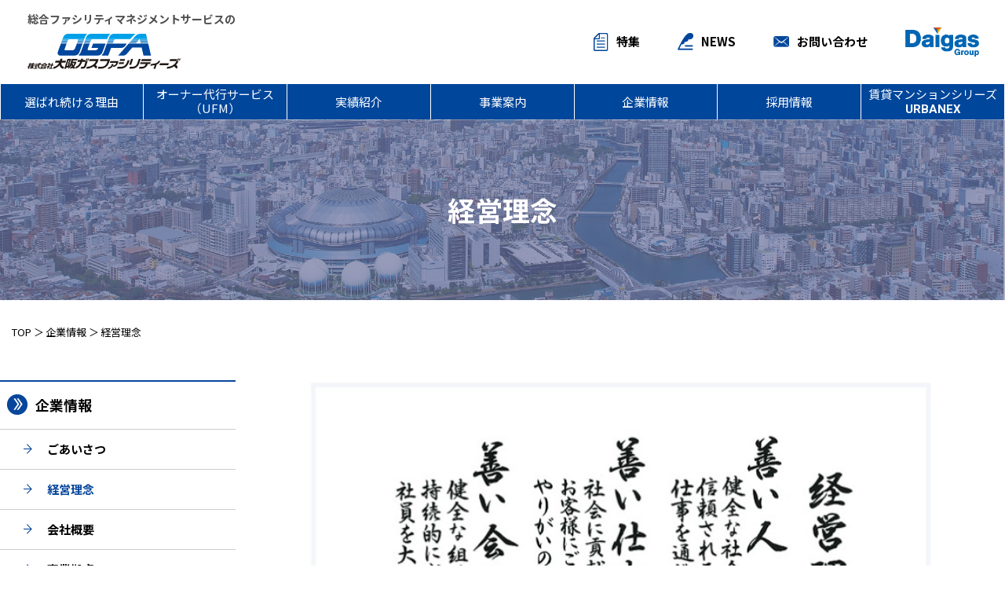

--- FILE ---
content_type: text/html; charset=UTF-8
request_url: https://www.ogfa.co.jp/about/philosophy/
body_size: 39430
content:
<!DOCTYPE HTML>
<html lang="ja">
<head>
<meta http-equiv="X-UA-Compatible" content="IE=edge">
<meta charset="utf-8">
<title>経営理念｜企業情報｜OGFA　株式会社 大阪ガスファシリティーズ</title>
<meta name="viewport" content="width=device-width, viewport-fit=cover">
<meta name="format-detection" content="telephone=no">
<link rel="stylesheet" href="https://www.ogfa.co.jp/wp-content/themes/ogfa/common/css/common.css?ver=250805">
<link href="https://fonts.googleapis.com/css2?family=Roboto:wght@700&display=swap" rel="stylesheet">

<!-- OGP -->
<meta property="og:locale" content="ja_JP" />
<meta property="og:site_name" content="OGFA 株式会社大阪ガスファシリティーズ" />
<meta property="og:title" content="経営理念｜企業情報｜OGFA　株式会社 大阪ガスファシリティーズ" />
<meta property="og:type" content="website" />
<meta property="og:url" content="https://www.ogfa.co.jp/about/philosophy/" />
<meta property="og:image" content="https://www.ogfa.co.jp/wp-content/themes/ogfa/common/img/ogp.png" />
<meta property="og:image:alt" content="OGFA 株式会社大阪ガスファシリティーズ" />
<meta property="og:image:width" content="1200" />
<meta property="og:image:height" content="630" />
<meta name="twitter:card" content="summary_large_image" />
<meta name="twitter:title" content="経営理念｜企業情報｜OGFA　株式会社 大阪ガスファシリティーズ" />
<meta name="twitter:image" content="https://www.ogfa.co.jp/wp-content/themes/ogfa/common/img/ogp.png" />

<link rel="stylesheet" href="https://www.ogfa.co.jp/wp-content/themes/ogfa/css/about.css">
<script type="text/javascript" src="https://www.ogfa.co.jp/wp-content/themes/ogfa/common/js/jquery-3.5.1.min.js"></script>
<script type="text/javascript" src="https://www.ogfa.co.jp/wp-content/themes/ogfa/common/js/common.js"></script>
<style>
.aligncenter{
	display: block;
	margin-left: auto;
	margin-right: auto;
}
.alignright{
	float: right;
	margin-left: 1.5em;
}
.alignleft{
	float: left;
	margin-right: 1.5em;
}
.origin-image-width img {
    width: auto !important;
}
</style>
<script>
  (function(i,s,o,g,r,a,m){i['GoogleAnalyticsObject']=r;i[r]=i[r]||function(){
  (i[r].q=i[r].q||[]).push(arguments)},i[r].l=1*new Date();a=s.createElement(o),
  m=s.getElementsByTagName(o)[0];a.async=1;a.src=g;m.parentNode.insertBefore(a,m)
  })(window,document,'script','//www.google-analytics.com/analytics.js','ga');

  ga('create', 'UA-55247717-1', 'auto');
  ga('send', 'pageview');

</script>
<script>
$(function() {
    if(navigator.userAgent.indexOf("MSIE") != -1) {
        $('img').each(function() {
            if($(this).attr('src').indexOf('.png') != -1) {
                $(this).css({
                    'filter': 'progid:DXImageTransform.Microsoft.AlphaImageLoader(src="' +
                    $(this).attr('src') +
                    '", sizingMethod="scale");'
                });
            }
        });
    }
});
</script>
<meta name='robots' content='max-image-preview:large' />
<link rel="alternate" title="oEmbed (JSON)" type="application/json+oembed" href="https://www.ogfa.co.jp/wp-json/oembed/1.0/embed?url=https%3A%2F%2Fwww.ogfa.co.jp%2Fabout%2Fphilosophy%2F" />
<link rel="alternate" title="oEmbed (XML)" type="text/xml+oembed" href="https://www.ogfa.co.jp/wp-json/oembed/1.0/embed?url=https%3A%2F%2Fwww.ogfa.co.jp%2Fabout%2Fphilosophy%2F&#038;format=xml" />
<style id='wp-img-auto-sizes-contain-inline-css' type='text/css'>
img:is([sizes=auto i],[sizes^="auto," i]){contain-intrinsic-size:3000px 1500px}
/*# sourceURL=wp-img-auto-sizes-contain-inline-css */
</style>
<style id='wp-emoji-styles-inline-css' type='text/css'>

	img.wp-smiley, img.emoji {
		display: inline !important;
		border: none !important;
		box-shadow: none !important;
		height: 1em !important;
		width: 1em !important;
		margin: 0 0.07em !important;
		vertical-align: -0.1em !important;
		background: none !important;
		padding: 0 !important;
	}
/*# sourceURL=wp-emoji-styles-inline-css */
</style>
<style id='wp-block-library-inline-css' type='text/css'>
:root{--wp-block-synced-color:#7a00df;--wp-block-synced-color--rgb:122,0,223;--wp-bound-block-color:var(--wp-block-synced-color);--wp-editor-canvas-background:#ddd;--wp-admin-theme-color:#007cba;--wp-admin-theme-color--rgb:0,124,186;--wp-admin-theme-color-darker-10:#006ba1;--wp-admin-theme-color-darker-10--rgb:0,107,160.5;--wp-admin-theme-color-darker-20:#005a87;--wp-admin-theme-color-darker-20--rgb:0,90,135;--wp-admin-border-width-focus:2px}@media (min-resolution:192dpi){:root{--wp-admin-border-width-focus:1.5px}}.wp-element-button{cursor:pointer}:root .has-very-light-gray-background-color{background-color:#eee}:root .has-very-dark-gray-background-color{background-color:#313131}:root .has-very-light-gray-color{color:#eee}:root .has-very-dark-gray-color{color:#313131}:root .has-vivid-green-cyan-to-vivid-cyan-blue-gradient-background{background:linear-gradient(135deg,#00d084,#0693e3)}:root .has-purple-crush-gradient-background{background:linear-gradient(135deg,#34e2e4,#4721fb 50%,#ab1dfe)}:root .has-hazy-dawn-gradient-background{background:linear-gradient(135deg,#faaca8,#dad0ec)}:root .has-subdued-olive-gradient-background{background:linear-gradient(135deg,#fafae1,#67a671)}:root .has-atomic-cream-gradient-background{background:linear-gradient(135deg,#fdd79a,#004a59)}:root .has-nightshade-gradient-background{background:linear-gradient(135deg,#330968,#31cdcf)}:root .has-midnight-gradient-background{background:linear-gradient(135deg,#020381,#2874fc)}:root{--wp--preset--font-size--normal:16px;--wp--preset--font-size--huge:42px}.has-regular-font-size{font-size:1em}.has-larger-font-size{font-size:2.625em}.has-normal-font-size{font-size:var(--wp--preset--font-size--normal)}.has-huge-font-size{font-size:var(--wp--preset--font-size--huge)}.has-text-align-center{text-align:center}.has-text-align-left{text-align:left}.has-text-align-right{text-align:right}.has-fit-text{white-space:nowrap!important}#end-resizable-editor-section{display:none}.aligncenter{clear:both}.items-justified-left{justify-content:flex-start}.items-justified-center{justify-content:center}.items-justified-right{justify-content:flex-end}.items-justified-space-between{justify-content:space-between}.screen-reader-text{border:0;clip-path:inset(50%);height:1px;margin:-1px;overflow:hidden;padding:0;position:absolute;width:1px;word-wrap:normal!important}.screen-reader-text:focus{background-color:#ddd;clip-path:none;color:#444;display:block;font-size:1em;height:auto;left:5px;line-height:normal;padding:15px 23px 14px;text-decoration:none;top:5px;width:auto;z-index:100000}html :where(.has-border-color){border-style:solid}html :where([style*=border-top-color]){border-top-style:solid}html :where([style*=border-right-color]){border-right-style:solid}html :where([style*=border-bottom-color]){border-bottom-style:solid}html :where([style*=border-left-color]){border-left-style:solid}html :where([style*=border-width]){border-style:solid}html :where([style*=border-top-width]){border-top-style:solid}html :where([style*=border-right-width]){border-right-style:solid}html :where([style*=border-bottom-width]){border-bottom-style:solid}html :where([style*=border-left-width]){border-left-style:solid}html :where(img[class*=wp-image-]){height:auto;max-width:100%}:where(figure){margin:0 0 1em}html :where(.is-position-sticky){--wp-admin--admin-bar--position-offset:var(--wp-admin--admin-bar--height,0px)}@media screen and (max-width:600px){html :where(.is-position-sticky){--wp-admin--admin-bar--position-offset:0px}}

/*# sourceURL=wp-block-library-inline-css */
</style><style id='global-styles-inline-css' type='text/css'>
:root{--wp--preset--aspect-ratio--square: 1;--wp--preset--aspect-ratio--4-3: 4/3;--wp--preset--aspect-ratio--3-4: 3/4;--wp--preset--aspect-ratio--3-2: 3/2;--wp--preset--aspect-ratio--2-3: 2/3;--wp--preset--aspect-ratio--16-9: 16/9;--wp--preset--aspect-ratio--9-16: 9/16;--wp--preset--color--black: #000000;--wp--preset--color--cyan-bluish-gray: #abb8c3;--wp--preset--color--white: #ffffff;--wp--preset--color--pale-pink: #f78da7;--wp--preset--color--vivid-red: #cf2e2e;--wp--preset--color--luminous-vivid-orange: #ff6900;--wp--preset--color--luminous-vivid-amber: #fcb900;--wp--preset--color--light-green-cyan: #7bdcb5;--wp--preset--color--vivid-green-cyan: #00d084;--wp--preset--color--pale-cyan-blue: #8ed1fc;--wp--preset--color--vivid-cyan-blue: #0693e3;--wp--preset--color--vivid-purple: #9b51e0;--wp--preset--gradient--vivid-cyan-blue-to-vivid-purple: linear-gradient(135deg,rgb(6,147,227) 0%,rgb(155,81,224) 100%);--wp--preset--gradient--light-green-cyan-to-vivid-green-cyan: linear-gradient(135deg,rgb(122,220,180) 0%,rgb(0,208,130) 100%);--wp--preset--gradient--luminous-vivid-amber-to-luminous-vivid-orange: linear-gradient(135deg,rgb(252,185,0) 0%,rgb(255,105,0) 100%);--wp--preset--gradient--luminous-vivid-orange-to-vivid-red: linear-gradient(135deg,rgb(255,105,0) 0%,rgb(207,46,46) 100%);--wp--preset--gradient--very-light-gray-to-cyan-bluish-gray: linear-gradient(135deg,rgb(238,238,238) 0%,rgb(169,184,195) 100%);--wp--preset--gradient--cool-to-warm-spectrum: linear-gradient(135deg,rgb(74,234,220) 0%,rgb(151,120,209) 20%,rgb(207,42,186) 40%,rgb(238,44,130) 60%,rgb(251,105,98) 80%,rgb(254,248,76) 100%);--wp--preset--gradient--blush-light-purple: linear-gradient(135deg,rgb(255,206,236) 0%,rgb(152,150,240) 100%);--wp--preset--gradient--blush-bordeaux: linear-gradient(135deg,rgb(254,205,165) 0%,rgb(254,45,45) 50%,rgb(107,0,62) 100%);--wp--preset--gradient--luminous-dusk: linear-gradient(135deg,rgb(255,203,112) 0%,rgb(199,81,192) 50%,rgb(65,88,208) 100%);--wp--preset--gradient--pale-ocean: linear-gradient(135deg,rgb(255,245,203) 0%,rgb(182,227,212) 50%,rgb(51,167,181) 100%);--wp--preset--gradient--electric-grass: linear-gradient(135deg,rgb(202,248,128) 0%,rgb(113,206,126) 100%);--wp--preset--gradient--midnight: linear-gradient(135deg,rgb(2,3,129) 0%,rgb(40,116,252) 100%);--wp--preset--font-size--small: 13px;--wp--preset--font-size--medium: 20px;--wp--preset--font-size--large: 36px;--wp--preset--font-size--x-large: 42px;--wp--preset--spacing--20: 0.44rem;--wp--preset--spacing--30: 0.67rem;--wp--preset--spacing--40: 1rem;--wp--preset--spacing--50: 1.5rem;--wp--preset--spacing--60: 2.25rem;--wp--preset--spacing--70: 3.38rem;--wp--preset--spacing--80: 5.06rem;--wp--preset--shadow--natural: 6px 6px 9px rgba(0, 0, 0, 0.2);--wp--preset--shadow--deep: 12px 12px 50px rgba(0, 0, 0, 0.4);--wp--preset--shadow--sharp: 6px 6px 0px rgba(0, 0, 0, 0.2);--wp--preset--shadow--outlined: 6px 6px 0px -3px rgb(255, 255, 255), 6px 6px rgb(0, 0, 0);--wp--preset--shadow--crisp: 6px 6px 0px rgb(0, 0, 0);}:where(.is-layout-flex){gap: 0.5em;}:where(.is-layout-grid){gap: 0.5em;}body .is-layout-flex{display: flex;}.is-layout-flex{flex-wrap: wrap;align-items: center;}.is-layout-flex > :is(*, div){margin: 0;}body .is-layout-grid{display: grid;}.is-layout-grid > :is(*, div){margin: 0;}:where(.wp-block-columns.is-layout-flex){gap: 2em;}:where(.wp-block-columns.is-layout-grid){gap: 2em;}:where(.wp-block-post-template.is-layout-flex){gap: 1.25em;}:where(.wp-block-post-template.is-layout-grid){gap: 1.25em;}.has-black-color{color: var(--wp--preset--color--black) !important;}.has-cyan-bluish-gray-color{color: var(--wp--preset--color--cyan-bluish-gray) !important;}.has-white-color{color: var(--wp--preset--color--white) !important;}.has-pale-pink-color{color: var(--wp--preset--color--pale-pink) !important;}.has-vivid-red-color{color: var(--wp--preset--color--vivid-red) !important;}.has-luminous-vivid-orange-color{color: var(--wp--preset--color--luminous-vivid-orange) !important;}.has-luminous-vivid-amber-color{color: var(--wp--preset--color--luminous-vivid-amber) !important;}.has-light-green-cyan-color{color: var(--wp--preset--color--light-green-cyan) !important;}.has-vivid-green-cyan-color{color: var(--wp--preset--color--vivid-green-cyan) !important;}.has-pale-cyan-blue-color{color: var(--wp--preset--color--pale-cyan-blue) !important;}.has-vivid-cyan-blue-color{color: var(--wp--preset--color--vivid-cyan-blue) !important;}.has-vivid-purple-color{color: var(--wp--preset--color--vivid-purple) !important;}.has-black-background-color{background-color: var(--wp--preset--color--black) !important;}.has-cyan-bluish-gray-background-color{background-color: var(--wp--preset--color--cyan-bluish-gray) !important;}.has-white-background-color{background-color: var(--wp--preset--color--white) !important;}.has-pale-pink-background-color{background-color: var(--wp--preset--color--pale-pink) !important;}.has-vivid-red-background-color{background-color: var(--wp--preset--color--vivid-red) !important;}.has-luminous-vivid-orange-background-color{background-color: var(--wp--preset--color--luminous-vivid-orange) !important;}.has-luminous-vivid-amber-background-color{background-color: var(--wp--preset--color--luminous-vivid-amber) !important;}.has-light-green-cyan-background-color{background-color: var(--wp--preset--color--light-green-cyan) !important;}.has-vivid-green-cyan-background-color{background-color: var(--wp--preset--color--vivid-green-cyan) !important;}.has-pale-cyan-blue-background-color{background-color: var(--wp--preset--color--pale-cyan-blue) !important;}.has-vivid-cyan-blue-background-color{background-color: var(--wp--preset--color--vivid-cyan-blue) !important;}.has-vivid-purple-background-color{background-color: var(--wp--preset--color--vivid-purple) !important;}.has-black-border-color{border-color: var(--wp--preset--color--black) !important;}.has-cyan-bluish-gray-border-color{border-color: var(--wp--preset--color--cyan-bluish-gray) !important;}.has-white-border-color{border-color: var(--wp--preset--color--white) !important;}.has-pale-pink-border-color{border-color: var(--wp--preset--color--pale-pink) !important;}.has-vivid-red-border-color{border-color: var(--wp--preset--color--vivid-red) !important;}.has-luminous-vivid-orange-border-color{border-color: var(--wp--preset--color--luminous-vivid-orange) !important;}.has-luminous-vivid-amber-border-color{border-color: var(--wp--preset--color--luminous-vivid-amber) !important;}.has-light-green-cyan-border-color{border-color: var(--wp--preset--color--light-green-cyan) !important;}.has-vivid-green-cyan-border-color{border-color: var(--wp--preset--color--vivid-green-cyan) !important;}.has-pale-cyan-blue-border-color{border-color: var(--wp--preset--color--pale-cyan-blue) !important;}.has-vivid-cyan-blue-border-color{border-color: var(--wp--preset--color--vivid-cyan-blue) !important;}.has-vivid-purple-border-color{border-color: var(--wp--preset--color--vivid-purple) !important;}.has-vivid-cyan-blue-to-vivid-purple-gradient-background{background: var(--wp--preset--gradient--vivid-cyan-blue-to-vivid-purple) !important;}.has-light-green-cyan-to-vivid-green-cyan-gradient-background{background: var(--wp--preset--gradient--light-green-cyan-to-vivid-green-cyan) !important;}.has-luminous-vivid-amber-to-luminous-vivid-orange-gradient-background{background: var(--wp--preset--gradient--luminous-vivid-amber-to-luminous-vivid-orange) !important;}.has-luminous-vivid-orange-to-vivid-red-gradient-background{background: var(--wp--preset--gradient--luminous-vivid-orange-to-vivid-red) !important;}.has-very-light-gray-to-cyan-bluish-gray-gradient-background{background: var(--wp--preset--gradient--very-light-gray-to-cyan-bluish-gray) !important;}.has-cool-to-warm-spectrum-gradient-background{background: var(--wp--preset--gradient--cool-to-warm-spectrum) !important;}.has-blush-light-purple-gradient-background{background: var(--wp--preset--gradient--blush-light-purple) !important;}.has-blush-bordeaux-gradient-background{background: var(--wp--preset--gradient--blush-bordeaux) !important;}.has-luminous-dusk-gradient-background{background: var(--wp--preset--gradient--luminous-dusk) !important;}.has-pale-ocean-gradient-background{background: var(--wp--preset--gradient--pale-ocean) !important;}.has-electric-grass-gradient-background{background: var(--wp--preset--gradient--electric-grass) !important;}.has-midnight-gradient-background{background: var(--wp--preset--gradient--midnight) !important;}.has-small-font-size{font-size: var(--wp--preset--font-size--small) !important;}.has-medium-font-size{font-size: var(--wp--preset--font-size--medium) !important;}.has-large-font-size{font-size: var(--wp--preset--font-size--large) !important;}.has-x-large-font-size{font-size: var(--wp--preset--font-size--x-large) !important;}
/*# sourceURL=global-styles-inline-css */
</style>

<style id='classic-theme-styles-inline-css' type='text/css'>
/*! This file is auto-generated */
.wp-block-button__link{color:#fff;background-color:#32373c;border-radius:9999px;box-shadow:none;text-decoration:none;padding:calc(.667em + 2px) calc(1.333em + 2px);font-size:1.125em}.wp-block-file__button{background:#32373c;color:#fff;text-decoration:none}
/*# sourceURL=/wp-includes/css/classic-themes.min.css */
</style>
<link rel="https://api.w.org/" href="https://www.ogfa.co.jp/wp-json/" /><link rel="alternate" title="JSON" type="application/json" href="https://www.ogfa.co.jp/wp-json/wp/v2/pages/39" /><link rel="EditURI" type="application/rsd+xml" title="RSD" href="https://www.ogfa.co.jp/xmlrpc.php?rsd" />

<link rel="canonical" href="https://www.ogfa.co.jp/about/philosophy/" />
<link rel='shortlink' href='https://www.ogfa.co.jp/?p=39' />
</head>

<body id="about">
	<div id="wrapper">
	  	<header id="header">
			<div class="flex">
				<h1 class="logo_area fo14 sfo14">総合ファシリティマネジメントサービスの<span><a href="/" class="al"><img src="https://www.ogfa.co.jp/wp-content/themes/ogfa/common/img/logo.svg" alt="OGFA 株式会社大阪ガスファシリティーズ"></a></span></h1>
				<ul class="button_area">
					<li class="feature_button"><a href="/feature/" class="al pcon">特集</a></li>
					<li class="news_button"><a href="/news/" class="al pcon">NEWS</a></li>
					<li class="contact_button"><a href="/contact/" class="al pcon">お問い合わせ</a></li>
					<li class="daigas"><a href="https://www.daigasgroup.com/" target="_blank" class="al"><img src="https://www.ogfa.co.jp/wp-content/themes/ogfa/common/img/logo_daigas.png" alt="Daigas Group"></a></li>
				</ul>
				<div class="hamburger spon">
					<span></span>
					<span></span>
					<span></span>
				</div>
			</div>
			<nav class="nav_sp spon">
				<div class="inner">
					<ul class="navi_items_sp flex">
						<li class="sfo30"><a href="/strengths/">選ばれ続ける理由</a></li>
						<li class="sfo30"><a href="/ufm/">オーナー代行サービス（UFM）</a></li>
						<li class="parent sfo30"><a href="javascript:void(0);">実績紹介<span></span><span></span></a></li>
							<div class="sub">
								<ul class="sfo25">
									<li><a href="/achievement/">実績紹介TOP</a></li>
									<li><a href="/achievement/office-building/">オフィスビル管理実績</a></li>
									<li><a href="/achievement/medical_welfare/">医療・福祉施設管理実績</a></li>
									<li><a href="/achievement/educational/">教育施設管理実績</a></li>
									<li><a href="/achievement/factory_research/">工場・研究施設管理実績</a></li>
									<li><a href="/achievement/distribution_commercial/">流通・商業施設管理実績</a></li>
									<li><a href="/achievement/mansion/">マンション管理実績</a></li>
									<li><a href="/achievement/building-construction/">建物改修工事実績</a></li>
									<li><a href="/achievement/energy-saving-construction/">省エネ設備工事実績</a></li>
								</ul>
							</div>						
						<li class="parent sfo30"><a href="javascript:void(0);">事業案内<span></span><span></span></a></li>
							<div class="sub">	
								<ul class="sfo25">
									<li><a href="/business/">事業案内TOP</a></li>
									<li class="parent2"><a href="javascript:void(0);">ファシリティマネジメント<span></span><span></span></a></li>
									<div class="sub2">
										<ul>
											<li><a href="/business/facility-management/">・ファシリティマネジメントTOP</a></li>
											<li><a href="/business/utility/">・建物・設備管理</a></li>
											<li><a href="/business/checking/">・法定・自主点検　環境衛生管理</a></li>
											<li><a href="/business/public-facility-inclusive-management/">・公共施設包括管理</a></li>
											<li><a href="/business/security/">・セキュリティ・ビルクリーニング</a></li>
										</ul>
									</div>
									<li class="parent2"><a href="javascript:void(0);">エネルギーソリューション<span></span><span></span></a></li>
									<div class="sub2">
										<ul>
											<li><a href="/business/energy-solutions/">・エネルギーソリューションTOP</a></li>
											<li><a href="/business/energy-solutions-service/">・サービスメニュー</a></li>
											<li><a href="/business/economical/">・施設に合わせた省エネ提案</a></li>
											<li><a href="/business/zeb-solutions/">・ZEBソリューション</a></li>
											<li><a href="/business/zeb-diagnosis/">・ZEB化診断</a></li>
										</ul>
									</div>
									<li><a href="/business/construction/">改修工事</a></li>
									<li><a href="/business/brand/">地域熱供給運転管理</a></li>
									<li class="parent2"><a href="javascript:void(0);">賃貸マンション管理<span></span><span></span></a></li>
									<div class="sub2">
										<ul>
											<li><a href="/business/mansion/">・賃貸マンション管理TOP</a></li>
											<li><a href="/business/mansion_owner/">・オーナーさまへ</a></li>
											<li><a href="/business/mansion_tenant/">・ご入居者さまへ</a></li>
										</ul>
									</div>
								</ul>
							</div>	
						<li class="parent sfo30"><a href="javascript:void(0);">企業情報<span></span><span></span></a></li>
							<div class="sub">
								<ul class="sfo25">
									<li><a href="/about/">企業情報TOP</a></li>
									<li><a href="/about/message/">ごあいさつ</a></li>
									<li><a href="/about/philosophy/">経営理念</a></li>
									<li><a href="/about/outline/">会社概要</a></li>
									<li><a href="/about/business-base/">事業拠点</a></li>
									<li><a href="/about/results/">保有資格</a></li>
									<li><a href="/about/group/">グループ会社</a></li>
									<li><a href="/about/quality/">安全・品質への責任</a></li>
								</ul>
							</div>						
						<li class="sfo30"><a href="/recruit/">採用情報</a></li>
						<li class="sfo30"><a href="https://www.ogfa.co.jp/chintai/" target="_blank">賃貸マンションシリーズ <span class="font-roboto">URBANEX</span></a></li>
					</ul>
					<p class="feature_sp sfo30"><a href="/feature/">特集</a></p>
					<p class="news_sp sfo30"><a href="/news/">NEWS</a></p>
					<p class="contact_sp sfo30"><a href="/contact/">お問い合わせ</a></p>
					<p class="closebtn sfo25"><a href="javascript:void(0);">閉じる</a></p>
				</div>
			</nav>
		</header>
		<nav class="navi pcon">
				<div class="inner">
					<ul class="dropdown flex">
						<li><a href="/strengths/">選ばれ続ける理由</a></li>
						<li><a href="/ufm/" class="break">オーナー代行サービス<br>（UFM）</a></li>
						<li class="parent"><a href="/achievement/">実績紹介</a>
							<ul class="dropdown_menu fo14">
								<li><a href="/achievement/office-building/">オフィスビル管理実績</a></li>
								<li><a href="/achievement/medical_welfare/">医療・福祉施設管理実績</a></li>
								<li><a href="/achievement/educational/">教育施設管理実績</a></li>
								<li><a href="/achievement/factory_research/">工場・研究施設管理実績</a></li>
								<li><a href="/achievement/distribution_commercial/">流通・商業施設管理実績</a></li>
								<li><a href="/achievement/mansion/">マンション管理実績</a></li>
								<li><a href="/achievement/building-construction/">建物改修工事実績</a></li>
								<li><a href="/achievement/energy-saving-construction/">省エネ設備工事実績</a></li>
							</ul>							
						</li>
						<li class="parent"><a href="/business/">事業案内</a>
							<ul class="dropdown_menu fo14">
								<li><a href="/business/facility-management/">ファシリティマネジメント</a></li>
								<li><a href="/business/energy-solutions/">エネルギーソリューション</a></li>
								<li><a href="/business/construction/">改修工事</a></li>
								<li><a href="/business/brand/">地域熱供給運転管理</a></li>
								<li><a href="/business/mansion/">賃貸マンション管理</a></li>
							</ul>
						</li>
						<li class="parent"><a href="/about/">企業情報</a>
							<ul class="dropdown_menu fo14">
								<li><a href="/about/message/">ごあいさつ</a></li>
								<li><a href="/about/philosophy/">経営理念</a></li>
								<li><a href="/about/outline/">会社概要</a></li>
								<li><a href="/about/business-base/">事業拠点</a></li>
								<li><a href="/about/results/">保有資格</a></li>
								<li><a href="/about/group/">グループ会社</a></li>
								<li><a href="/about/quality/">安全・品質への責任</a></li>
							</ul>
						</li>
						<li><a href="/recruit/">採用情報</a></li>
						<li><a href="https://www.ogfa.co.jp/chintai/" target="_blank" class="break">賃貸マンションシリーズ<br><span class="font-roboto">URBANEX</span></a></li>
					</ul>
				</div>
			</nav>
		<section class="maintitle">
			<div class="inner">
				<h1 class="fo35 sfo49 bold">経営理念</h1>
			</div>
		</section>

		<nav class="topicpath">
			<div class="inner">
				<ul class="fo13 sfo23">
					<li><a href="https://www.ogfa.co.jp/">TOP</a></li>
					<li><a href="https://www.ogfa.co.jp/about/">企業情報</a></li>
					<li>経営理念</li>
				</ul>
			</div>
		</nav>

		<div class="inner">
			<div class="flex_2column">
				<nav class="side_menu pcon">
					<h2 class="fo18 bold"><a href="https://www.ogfa.co.jp/about/">企業情報</a></h2>
					<dl>
						<dt><a href="https://www.ogfa.co.jp/about/message/">ごあいさつ</a></dt>
					</dl>
					<dl>
						<dt><a href="https://www.ogfa.co.jp/about/philosophy/" class="on">経営理念</a></dt>
					</dl>
					<dl>
						<dt><a href="https://www.ogfa.co.jp/about/outline/">会社概要</a></dt>
					</dl>
					<dl>
						<dt><a href="https://www.ogfa.co.jp/about/business-base/">事業拠点</a></dt>
					</dl>
					<dl>
						<dt><a href="https://www.ogfa.co.jp/about/results/">保有資格</a></dt>
					</dl>
					<dl>
						<dt><a href="https://www.ogfa.co.jp/about/group/">グループ会社</a></dt>
					</dl>
					<dl>
						<dt><a href="https://www.ogfa.co.jp/about/quality/">安全・品質への責任</a></dt>
					</dl>
				</nav>

				<div class="contents">
					<section class="cont3">
						<p class="main_img"><img decoding="async" src="https://www.ogfa.co.jp/wp-content/themes/ogfa/img/about/philosophy/img01.jpg" alt="経営理念"></p>
						<div class="chapter">
							<h3 class="headline3 fo25 sfo34 bold">経営理念に込めた想い</h3>
							<p class="text fo16 sfo29">私たちの生業は、私たち社員が提供するサービスです。このことを踏まえ、社員全員が「善い人」を目指し、「善い仕事」をし、その積み重ねで「善い会社」を作り上げてまいります。そして、社員・仕事・会社がバランスよく成長しながら持続的に発展する、そんな会社にしたいとの思いを込めております。
                                <br>
                          この経営理念を私たち社員全員が共有し、実践することで、これまで以上にお客様・社会の発展に貢献してまいります。</p>
						</div>
						<div class="chapter">
							<h3 class="headline3 fo25 sfo34 bold">カイゼン活動への取り組みについて</h3>
							<div class="flex head">
								<p class="blue fo16 sfo29">私たちは、経営理念を実現するための中核的な活動として、カイゼン活動に取組んでいます。</p>
								<div class="img"><img decoding="async" src="https://www.ogfa.co.jp/wp-content/themes/ogfa/img/about/philosophy/img02.gif" alt="カイゼン"></div>
							</div>
							<h4 class="fo19 sfo31 bold">カイゼン活動の三つの視点</h4>
							<div class="flex point">
								<div class="point_box">
									<h5 class="fo19 sfo31 bold">保安／安全</h5>
									<dl>
										<dt class="fo19 sfo31 bold">保安／安全<br>レベルの向上</dt>
										<dd class="fo16 sfo29">確実な基本作業・手順を積み重ねて、無事故・無災害を目指す</dd>
									</dl>
								</div>
								<div class="point_box">
									<h5 class="fo19 sfo31 bold">顧客満足/顧客獲得</h5>
									<dl>
										<dt class="fo19 sfo31 bold">お客さまの期待に応え、<br>信頼を獲得する</dt>
										<dd class="fo16 sfo29">徹底的にお客さま目線で業務を行い、お客さまからの期待に応え、信頼をいただけるように業務品質の向上に努める</dd>
									</dl>
								</div>
								<div class="point_box">
									<h5 class="fo19 sfo31 bold">効率化/コスト低減</h5>
									<dl>
										<dt class="fo19 sfo31 bold">無駄を無くす、<br>コスト低減を極める</dt>
										<dd class="fo16 sfo29">様々な切り口から業務の効率化を図るとともに、コスト低減を推進する</dd>
									</dl>
								</div>
							</div>
							<p clas="text fo16 sfo29">カイゼン活動を通して私たち社員の知識・技能を成長させ、保安・安全レベルの向上にもつなげています。また、無駄を無くすことで業務の効率化を図り、コスト低減を推進しています。その結果としてお客さまにご満足を頂ける仕事ができると考えています。<br>
私たちはこれからもお客さまからの期待に応え、信頼をいただけるよう、業務品質の向上に努めてまいります。</p>
						</div>
					</section>
				</div>
			</div>
		</div>		<footer id="footer">
			<div class="inner">
				<div class="flex footer_menu">
					<ul>
						<li><a href="/">トップページ</a></li>
						<li><a href="/news/">ニュース</a></li>
						<li><a href="/strengths/">選ばれ続ける理由</a></li>
						<li><a href="/ufm/">オーナー代行サービス（UFM）</a></li>
						<li><a href="/recruit/">採用情報</a></li>
						<li><a href="/about/privacy/">プライバシーポリシー</a></li>
						<li><a href="/feature/">特集</a></li>
						<li><a href="/terms/">サイトポリシー</a></li>
					</ul>
					<div>
						<ul>
							<li class="underline"><a href="/business/">事業案内</a></li>
						</ul>
						<dl class="fo14">
							<dt><a href="/business/facility-management/">ファシリティマネジメント</a></dt>
							<dd><a href="/business/utility/">建物・設備管理</a></dd>
							<dd><a href="/business/checking/">法定・自主点検 環境衛生管理</a></dd>
							<dd><a href="/business/public-facility-inclusive-management/">公共施設包括管理</a></dd>
							<dd><a href="/business/security/">セキュリティ・ビルクリーニング</a></dd>
						</dl>
						<dl class="fo14">
							<dt><a href="/business/energy-solutions/">エネルギーソリューション</a></dt>
							<dd><a href="/business/energy-solutions-service/">サービスメニュー</a></dd>
							<dd><a href="/business/economical/">施設に合わせた省エネ提案</a></dd>
							<dd><a href="/business/zeb-solutions/">ZEBソリューション</a></dd>
							<dd><a href="/business/zeb-diagnosis/">ZEB化診断</a></dd>
						</dl>
						<dl class="fo14">
							<dt><a href="/business/construction/">改修工事</a></dt>
						</dl>
						<dl class="fo14">
							<dt><a href="/business/brand/">地域熱供給運転管理</a></dt>
						</dl>
						<dl class="fo14">
							<dt><a href="/business/mansion/">賃貸マンション管理</a></dt>
							<dd><a href="/business/mansion_owner/">オーナーさまへ</a></dd>
							<dd><a href="/business/mansion_tenant/">ご入居者さまへ</a></dd>
						</dl>
					</div>
					<div>
						<ul>
							<li class="underline"><a href="/achievement/">実績紹介</a></li>
						</ul>
						<dl class="fo14">
							<dt><a href="/achievement/office-building/">オフィスビル管理</a></dt>
							<dt><a href="/achievement/medical_welfare/">医療・福祉施設管理</a></dt>
							<dt><a href="/achievement/educational/">教育施設管理</a></dt>
							<dt><a href="/achievement/factory_research/">工場・研究施設管理</a></dt>
							<dt><a href="/achievement/distribution_commercial/">流通・商業施設管理</a></dt>
							<dt><a href="/achievement/mansion/">マンション管理</a></dt>
							<dt><a href="/achievement/building-construction/">建物改修工事</a></dt>
							<dt><a href="/achievement/energy-saving-construction/">省エネ設備工事</a></dt>
						</dl>
					</div>
					<div>
						<ul>
							<li class="underline"><a href="/about/">企業情報</a></li>
						</ul>
						<dl class="fo14 mb">
							<dt><a href="/about/message/">ごあいさつ</a></dt>
							<dt><a href="/about/philosophy/">経営理念</a></dt>
							<dt><a href="/about/outline/">会社概要</a></dt>
							<dt><a href="/about/business-base/">事業拠点</a></dt>
							<dt><a href="/about/results/">保有資格</a></dt>
							<dt><a href="/about/group/">グループ会社</a></dt>
							<dt><a href="/about/quality/">安全・品質への責任</a></dt>
						</dl>
						<ul>
							<li class="underline"><a href="/contact/">お問い合わせ</a></li>
						</ul>
						<dl class="fo14">
							<dt><a href="/contact/#anchor01">ビル管理に関するお問い合わせ</a></dt>
							<dt><a href="/contact/#anchor02">賃貸マンションに関するお問い合<br>わせ</a></dt>
							<dt><a href="/contact/#anchor07">新卒採用に関するお問い合わせ</a></dt>
							<dt><a href="/contact/#anchor07">キャリア採用に関するお問い合わせ</a></dt>
							<dt><a href="/contact/#anchor08">その他のお問い合わせ</a></dt>
							<dt><a href="/contact/#anchor09">分譲マンション一括受電に関する<br>お問い合わせ</a></dt>
						</dl>
					</div>
				</div>
				<div class="flex foot2">
					<div class="address flex">
						<p><img src="https://www.ogfa.co.jp/wp-content/themes/ogfa/common/img/logo_footer.png" alt="OGFA 株式会社大阪ガスファシリティーズ"></p>
						<address class="fo17 sfo22">株式会社 大阪ガスファシリティーズ<span class="fo15 sfo17">〒537-0025 <br class="spon">大阪市東成区中道1丁目4番2号 森之宮スカイガーデンハウス4階</span></address>
					</div>
					<div class="spon">
						<ul class="flex sfo18">
							<li><a href="/about/privacy/">プライバシーポリシー</a></li>
							<li><a href="/terms/">サイトポリシー</a></li>
						</ul>
					</div>
					<div class="copyright">
						<small class="fo14 sfo17">(c) osaka gas facilities corporation.</small>
					</div>
				</div>
			</div>
			
		</footer>
	</div>
<script type="speculationrules">
{"prefetch":[{"source":"document","where":{"and":[{"href_matches":"/*"},{"not":{"href_matches":["/wp-*.php","/wp-admin/*","/wp-content/uploads/*","/wp-content/*","/wp-content/plugins/*","/wp-content/themes/ogfa/*","/*\\?(.+)"]}},{"not":{"selector_matches":"a[rel~=\"nofollow\"]"}},{"not":{"selector_matches":".no-prefetch, .no-prefetch a"}}]},"eagerness":"conservative"}]}
</script>
<script id="wp-emoji-settings" type="application/json">
{"baseUrl":"https://s.w.org/images/core/emoji/17.0.2/72x72/","ext":".png","svgUrl":"https://s.w.org/images/core/emoji/17.0.2/svg/","svgExt":".svg","source":{"concatemoji":"https://www.ogfa.co.jp/wp-includes/js/wp-emoji-release.min.js"}}
</script>
<script type="module">
/* <![CDATA[ */
/*! This file is auto-generated */
const a=JSON.parse(document.getElementById("wp-emoji-settings").textContent),o=(window._wpemojiSettings=a,"wpEmojiSettingsSupports"),s=["flag","emoji"];function i(e){try{var t={supportTests:e,timestamp:(new Date).valueOf()};sessionStorage.setItem(o,JSON.stringify(t))}catch(e){}}function c(e,t,n){e.clearRect(0,0,e.canvas.width,e.canvas.height),e.fillText(t,0,0);t=new Uint32Array(e.getImageData(0,0,e.canvas.width,e.canvas.height).data);e.clearRect(0,0,e.canvas.width,e.canvas.height),e.fillText(n,0,0);const a=new Uint32Array(e.getImageData(0,0,e.canvas.width,e.canvas.height).data);return t.every((e,t)=>e===a[t])}function p(e,t){e.clearRect(0,0,e.canvas.width,e.canvas.height),e.fillText(t,0,0);var n=e.getImageData(16,16,1,1);for(let e=0;e<n.data.length;e++)if(0!==n.data[e])return!1;return!0}function u(e,t,n,a){switch(t){case"flag":return n(e,"\ud83c\udff3\ufe0f\u200d\u26a7\ufe0f","\ud83c\udff3\ufe0f\u200b\u26a7\ufe0f")?!1:!n(e,"\ud83c\udde8\ud83c\uddf6","\ud83c\udde8\u200b\ud83c\uddf6")&&!n(e,"\ud83c\udff4\udb40\udc67\udb40\udc62\udb40\udc65\udb40\udc6e\udb40\udc67\udb40\udc7f","\ud83c\udff4\u200b\udb40\udc67\u200b\udb40\udc62\u200b\udb40\udc65\u200b\udb40\udc6e\u200b\udb40\udc67\u200b\udb40\udc7f");case"emoji":return!a(e,"\ud83e\u1fac8")}return!1}function f(e,t,n,a){let r;const o=(r="undefined"!=typeof WorkerGlobalScope&&self instanceof WorkerGlobalScope?new OffscreenCanvas(300,150):document.createElement("canvas")).getContext("2d",{willReadFrequently:!0}),s=(o.textBaseline="top",o.font="600 32px Arial",{});return e.forEach(e=>{s[e]=t(o,e,n,a)}),s}function r(e){var t=document.createElement("script");t.src=e,t.defer=!0,document.head.appendChild(t)}a.supports={everything:!0,everythingExceptFlag:!0},new Promise(t=>{let n=function(){try{var e=JSON.parse(sessionStorage.getItem(o));if("object"==typeof e&&"number"==typeof e.timestamp&&(new Date).valueOf()<e.timestamp+604800&&"object"==typeof e.supportTests)return e.supportTests}catch(e){}return null}();if(!n){if("undefined"!=typeof Worker&&"undefined"!=typeof OffscreenCanvas&&"undefined"!=typeof URL&&URL.createObjectURL&&"undefined"!=typeof Blob)try{var e="postMessage("+f.toString()+"("+[JSON.stringify(s),u.toString(),c.toString(),p.toString()].join(",")+"));",a=new Blob([e],{type:"text/javascript"});const r=new Worker(URL.createObjectURL(a),{name:"wpTestEmojiSupports"});return void(r.onmessage=e=>{i(n=e.data),r.terminate(),t(n)})}catch(e){}i(n=f(s,u,c,p))}t(n)}).then(e=>{for(const n in e)a.supports[n]=e[n],a.supports.everything=a.supports.everything&&a.supports[n],"flag"!==n&&(a.supports.everythingExceptFlag=a.supports.everythingExceptFlag&&a.supports[n]);var t;a.supports.everythingExceptFlag=a.supports.everythingExceptFlag&&!a.supports.flag,a.supports.everything||((t=a.source||{}).concatemoji?r(t.concatemoji):t.wpemoji&&t.twemoji&&(r(t.twemoji),r(t.wpemoji)))});
//# sourceURL=https://www.ogfa.co.jp/wp-includes/js/wp-emoji-loader.min.js
/* ]]> */
</script>
</body>
</html>


--- FILE ---
content_type: text/css
request_url: https://www.ogfa.co.jp/wp-content/themes/ogfa/common/css/common.css?ver=250805
body_size: 23945
content:
@charset "utf-8";

@import url('https://fonts.googleapis.com/css2?family=Noto+Sans+JP:wght@100;300;400;500;700;900&display=swap');


/*-----------------------------

	リセットCSS

------------------------------*/

/* 全ての要素に対する余白初期値設定 */
html, body, div, span, applet, object, iframe,
h1, h2, h3, h4, h5, h6, p, blockquote, pre,
a, abbr, acronym, address, big, cite, code,
del, dfn, em, img, ins, kbd, q, s, samp,
small, strike, strong, sub, sup, tt, var,
b, u, i, center,
dl, dt, dd, ol, ul, li,
fieldset, form, label, legend,
table, caption, tbody, tfoot, thead, tr, th, td,
article, aside, canvas, details, embed, 
figure, figcaption, footer, header, hgroup, 
menu, nav, output, ruby, section, summary,
time, mark, audio, video {
	margin: 0;
	padding: 0;
	border: 0;
	font-size: 100%;
	vertical-align: baseline;
}

/* HTML5 display-role reset for older browsers */
article, aside, details, figcaption, figure, 
footer, header, hgroup, menu, nav, section {
	display: block;
}

/* リストマーカーを非表示 */
ol, ul {
	list-style: none;
}

/* 引用符を非表示にする */
blockquote, q {
	quotes: none;
}
blockquote:before, blockquote:after,
q:before, q:after {
	content: '';
	content: none;
}

/* 隣接するセルのボーダーを重ねて表示 */
table {
	border-collapse: collapse;
	border-spacing: 0;
}

/* 画像・フォームパーツの上下位置をテキストの真ん中に */
img, input, select, textarea { 
	vertical-align: middle;
}

/* 画像を可変に(Fluid Image) */
img {
    width: 100%;
    max-width: 100%;
    height: auto;
    border: none;
    vertical-align: middle;
}

/*	clearfix */
.clearfix::after {
   content: "";
   display: block;
   clear: both;
}

/* リンクの設定 */
a {
    margin: 0;
    padding: 0;
    font-size: 100%;
    vertical-align: baseline;
	text-decoration: none;
	outline: none;
    color: #000;
}
@media only screen and (min-width: 751px) {
	a:hover {
		text-decoration: underline;
	}
	.al:hover {
		opacity: 0.8;
		filter: alpha(opacity=80);
		-ms-filter: "alpha(opacity=80)";
		transition: 0.3s;
		text-decoration: none;
	}
}

/* telLink */
@media only screen and (min-width: 751px) {
	.telLink {
		pointer-events: none;
	}	
}


/* module
------------------------------------------------- */
/* PC表示 */
.pcon { display: block; }
.spon { display: none; }

/* SP表示 */
@media only screen and (max-width:750px) {
    .spon { display: block; }
    .pcon { display: none; }
}

/* font-weight */
.light { font-weight: 300; }
.regular { font-weight: 400; }
.medium { font-weight: 500; }
.semi-bold { font-weight: 600; }
.bold { font-weight: 700; }
.black { font-weight: 900; }
.font-roboto {
    font-family: "Roboto", sans-serif;
    font-weight: 700;
}

/* color */
.white {
	color: #fff;
}
.lightblue {
	color: #0066B4;
}
.red {
	color: #ED1C24;
}
.blue {
	color: #005BAC;
}
.green {
	color: #2E6E42;
}
.orange {
	color: #E04C0F;
}
.dark-green {
	color: #3F7E44;
}
.og-lightblue {
	color: #26BDE2;
}
.sub {
	font-size: 70%;
	vertical-align: bottom;
}
.sup {
	font-size: 70%;
	vertical-align: text-top;
}

/*-----------------------------
　 
	フォントサイズ

------------------------------*/
.fo9 { font-size: 9px; }
.fo10 { font-size: 10px; }
.fo11 { font-size: 11px; }
.fo12 { font-size: 12px; }
.fo13 { font-size: 13px; }
.fo14 { font-size: 14px; }
.fo15 { font-size: 15px; }
.fo16 { font-size: 16px; }
.fo18 { font-size: 18px; }
.fo19 { font-size: 19px; }
.fo20 { font-size: 20px; }
.fo21 { font-size: 21px; }
.fo22 { font-size: 22px; }
.fo23 { font-size: 23px; }
.fo24 { font-size: 24px; }
.fo25 { font-size: 25px; }
.fo26 { font-size: 26px; }
.fo27 { font-size: 27px; }
.fo28 { font-size: 28px; }
.fo29 { font-size: 29px; }
.fo30 { font-size: 30px; }
.fo31 { font-size: 31px; }
.fo32 { font-size: 32px; }
.fo33 { font-size: 33px; }
.fo34 { font-size: 34px; }
.fo35 { font-size: 35px; }
.fo36 { font-size: 36px; }
.fo37 { font-size: 37px; }
.fo38 { font-size: 38px; }
.fo40 { font-size: 40px; }
.fo41 { font-size: 41px; }
.fo42 { font-size: 42px; }
.fo43 { font-size: 43px; }
.fo45 { font-size: 45px; }
.fo46 { font-size: 46px; }
.fo47 { font-size: 47px; }
.fo60 { font-size: 60px; }
.fo70 { font-size: 70px; }

@media only screen and (min-width:751px) and (max-width:1280px) {
	.fo9 { font-size: 0.703125vw; }
	.fo10 { font-size: 0.78125vw; }
	.fo11 { font-size: 0.859375vw; }
	.fo12 { font-size: 0.9375vw; }
	.fo13 { font-size: 1.015625vw; }
	.fo14 { font-size: 1.09375vw; }
	.fo15 { font-size: 1.171875vw; }
	.fo16 { font-size: 1.25vw; }
	.fo17 { font-size: 1.328125vw; }
	.fo18 { font-size: 1.40625vw; }
	.fo19 { font-size: 1.484375vw; }
	.fo20 { font-size: 1.5625vw; }
	.fo21 { font-size: 1.640625vw; }
	.fo22 { font-size: 1.71875vw; }
	.fo23 { font-size: 1.796875vw; }
	.fo24 { font-size: 1.875vw; }
	.fo25 { font-size: 1.953125vw; }
	.fo26 { font-size: 2.03125vw; }
	.fo28 { font-size: 2.1875vw; }
	.fo30 { font-size: 2.34375vw; }
	.fo31 { font-size: 2.421875vw; }
	.fo32 { font-size: 2.5vw; }
	.fo33 { font-size: 2.578125vw; }
	.fo34 { font-size: 2.65625vw; }
	.fo35 { font-size: 2.734375vw; }
	.fo36 { font-size: 2.8125vw; }
	.fo37 { font-size: 2.890625vw; }
	.fo38 { font-size: 3.1666666667vw; }
	.fo40 { font-size: 3.125vw; }
	.fo41 { font-size: 3.203125vw; }
	.fo42 { font-size: 3.28125vw; }
	.fo43 { font-size: 3.359375vw; }
	.fo45 { font-size: 3.515625vw; }
	.fo46 { font-size: 3.59375vw; }
	.fo47 { font-size: 3.671875vw; }
	.fo60 { font-size: 4.6875vw; }
	.fo70 { font-size: 5.46875vw; }
}

@media only screen and (max-width: 750px) {
	.sfo13 { font-size: 1.7333333333vw; }
	.sfo14 { font-size: 1.8666666667vw; }
	.sfo15 { font-size: 2vw; }
	.sfo16 { font-size: 2.1333333333vw; }
	.sfo17 { font-size: 2.2666666667vw; }
	.sfo18 { font-size: 2.4vw; }
	.sfo19 { font-size: 2.5333333333vw; }
	.sfo20 { font-size: 2.6666666667vw; }
	.sfo21 { font-size: 2.8vw; }
	.sfo22 { font-size: 2.9333333333vw; }
	.sfo23 { font-size: 3.0666666667vw; }
	.sfo24 { font-size: 3.2vw; }
	.sfo25 { font-size: 3.3333333333vw; }
	.sfo26 { font-size: 3.4666666667vw; }
	.sfo27 { font-size: 3.6vw; }
	.sfo28 { font-size: 3.7333333333vw; }
	.sfo29 { font-size: 3.8666666667vw; }
	.sfo30 { font-size: 4vw; }
	.sfo31 { font-size: 4.1333333333vw; }
	.sfo32 { font-size: 4.2666666667vw; }
	.sfo34 { font-size: 4.5333333333vw; }
	.sfo35 { font-size: 4.6666666667vw; }
	.sfo36 { font-size: 4.8vw; }
	.sfo37 { font-size: 4.9333333333vw; }
	.sfo38 { font-size: 5.0666666667vw; }
	.sfo40 { font-size: 5.3333333333vw; }
	.sfo42 { font-size: 5.6vw; }
	.sfo43 { font-size: 5.7333333333vw; }
	.sfo44 { font-size: 5.8666666667vw; }
	.sfo45 { font-size: 6vw; }
	.sfo46 { font-size: 6.1333333333vw; }
	.sfo47 { font-size: 6.2666666667vw; }
	.sfo48 { font-size: 6.4vw; }
	.sfo49 { font-size: 6.5333333333vw; }
	.sfo50 { font-size: 6.6666666667vw; }
	.sfo52 { font-size: 6.9333333333vw; }
	.sfo54 { font-size: 7.2vw; }
	.sfo56 { font-size: 7.4666666667vw; }
	.sfo58 { font-size: 7.7333333333vw; }
	.sfo60 { font-size: 8vw; }
}



/*-----------------------------

	共通CSS

------------------------------*/

/* body */
body {
    font-family: 'Noto Sans JP',"ヒラギノ角ゴ Pro W3", "Hiragino Kaku Gothic Pro", "メイリオ", Meiryo, "ＭＳ Ｐゴシック", "MS PGothic", sans-serif;
    font-size: 15px;
    line-height: 1.75;
	color: #000;
    background-color: #fff;
	-webkit-text-size-adjust: 100%; /* スマホを横向きにしても文字サイズが大きくならないようにする */
}
    @media only screen and (min-width:751px) and (max-width:1280px) {
        body {
            font-size: 1.171875vw; /* PC表示時：基準フォントサイズ15px */
        }
    }
    @media only screen and (max-width:750px) {
        body {
            font-size: 3.733vw;  /* SP表示時：基準フォントサイズ28px */
        }
    }

.source-han-serif {
	font-family: "source-han-serif-japanese",serif;
}

/* html
-------------------------------------------------*/
html {
    overflow-x: hidden;
	overflow-y: scroll;
}
html.scroll,
body.scroll {
	overflow-y: hidden;
}


/* wrapper */
#wrapper {
    width: 100%;
    margin: 0 auto;
}

/* inner */
.inner {
	box-sizing: border-box;
    width: 100%;
    max-width: 1280px;
    margin: 0 auto;
}
.inner2 {
	box-sizing: border-box;
    width: 100%;
    max-width: 1000px;
    margin: 0 auto;
}
@media only screen and (min-width: 751px) and (max-width: 1280px) {
	.inner2 {
		max-width: 78.125vw;
	}
}
@media only screen and (max-width:750px) {
	.inner2 {
		max-width: 86.667vw;
	}
}


/* flex */
.flex {
	display: flex;
	align-items: center;
}
.flex_r {
	display: flex;
	align-items: center;
	flex-direction: row-reverse;
}


/* header
------------------------------------------------- */
#header {
    height: 7.1333em;
	background: #fff;
	position: relative;
}
#header .flex {
	justify-content: space-between;
}
#header .logo_area {
	font-weight: 600;
    width: 34.285em;
    margin-left: 2.5em;
	color: #4D4D4D;
	margin-top: -0.5em;
}
#header .logo_area span {
	display: block;
	padding-top: 0.5em;
	width: 13.929em;
}
#header .button_area {
	width: 32.8em;
	height: 7.1333em;
	margin-right: 2.2em;
	position: relative;
	display: flex;
	align-items: center;
	justify-content: space-between;
}
#header .button_area .feature_button a {
	font-weight: bold;
	background: url("../img/icon13.png") no-repeat left center;
	background-size: 1.4em auto;
	padding-left: 2em;
}
#header .button_area .news_button a {
	font-weight: bold;
	background: url("../img/icon01.png") no-repeat left center;
	background-size: 1.333em auto;
	padding-left: 2em;
}
#header .button_area .contact_button a {
	font-weight: bold;
	background: url("../img/icon02.png") no-repeat left center;
	background-size: 1.333em auto;
	padding-left: 2em;
}
#header .button_area .daigas {
	width: 6.267em;
	height: auto;
}
@media only screen and (max-width:750px) {
	#header {
		max-width: 750px;
		width: 100%;
		height: 15.733vw;
		padding: 0;
		position: fixed;
		top: 0;
		transition: .5s;
		z-index: 999;
	}
	#header .logo_area {
		padding-top: 3vw;
		width: 55.2vw;
		margin-left: 5.333vw;
	}
	#header .logo_area span {
		display: block;
		padding-top: 1vw;
		width: 26vw;
	}
	#header .button_area {
		display: none;
	}
}

	
/* navi
------------------------------------------------- */
@media only screen and (min-width:751px) {
	.navi {
		background: #00469B;
		width: 100%;
		height: 3em;
		position: relative;
		z-index: 999;
	}
	.navi .dropdown>li {
		width: 14.2222em;
		height: 3em;
		box-sizing: border-box;
		text-align: center;
		position: relative;
		background: #00469B;
		border-right: 1px solid #fff;
	}
	.navi .dropdown>li:hover {
		opacity: 0.7;
	}
	.navi .dropdown>li:first-child {
		border-left: 1px solid #fff;
	}
	.navi .dropdown>li a {
		display: block;
		color: #fff;
		line-height: 3;
	}
	.navi .dropdown>li a.break {
		line-height: 1.2;
		padding-top: 0.3em;
	}
	.navi .dropdown>li a:hover {
		text-decoration: none;
	}
	.navi .dropdown>li>.dropdown_menu {
		width: 100%;
		box-sizing: border-box;
		margin-top: 0.1em;
		visibility: hidden;
		position: absolute;
		text-align: left;
		line-height: 3.2em;
		background: rgba(225, 241, 255, 0.9);
	}
	.navi .dropdown>li.parent:hover .dropdown_menu {
		visibility: visible;
	}
	.navi .dropdown>li .dropdown_menu>li a {
		display: block;
		color: #000;
		font-weight: 600;
		background: url("../img/arrow01.png") no-repeat left 0.5em center;
		background-size: 0.633em auto;
		padding-left: 1.4em;
		border-bottom: 1px solid #fff;
		font-size: 90%;
	}
	.navi .dropdown>li .dropdown_menu>li:last-of-type a {
		border-bottom: none;
	}
	.navi .dropdown>li .dropdown_menu>li a:hover {
		text-decoration: underline;
	}
}
@media only screen and (max-width:750px) {
	/* メニューボタン */
	.hamburger {
        display: block;
        position: absolute;
        right: 6.4vw;
        top: 5.333vw;
		z-index: 999;
        width: 8.4vw;
        height: 8.4vw;
        cursor: pointer;
        text-align: center;
		background-color: transparent;
    }
    .hamburger span {
        display: block;
        position: absolute;
        width: 8.4vw;
        height: 0.667vw;
        background: #00469B;
        -webkit-transition: 0.3s ease-in-out;
        -moz-transition: 0.3s ease-in-out;
        transition: 0.3s ease-in-out;
    }
    .hamburger span:nth-child(1) {
        top: 0;
    }
    .hamburger span:nth-child(2) {
        top: 2.667vw;
    }
    .hamburger span:nth-child(3) {
        top: 5.334vw;
    }
	
	/* ナビ開いてる時のボタン */
    .hamburger.active span:nth-child(1) {
        top: 2.2vw;
        background: #00469B;
        -webkit-transform: rotate(-45deg);
        -moz-transform: rotate(-45deg);
        transform: rotate(-45deg);
    }
    .hamburger.active span:nth-child(2),
    .hamburger.active span:nth-child(3) {
        top: 2.2vw;
        background : #00469B;
        -webkit-transform: rotate(45deg);
        -moz-transform: rotate(45deg);
        transform: rotate(45deg);
    }
	
	/* ハンバーガーメニュー */
	.nav_sp {
		position: absolute;
		width: 100%;
		top  : 15.733vw;
        left : 0;
		z-index : 999;
		display: block;
		height: calc(100vh - 15.733vw);
		overflow-y: auto;
		-webkit-overflow-scrolling: touch;		
		opacity: 0;
		visibility: hidden;
        transition: opacity .6s ease, visibility .6s ease;	
		background: #fff;
	}
    .nav_sp .inner {
		padding-bottom: 25vw;
	}
	.nav_sp a:hover {
		text-decoration: none;
	}
	.nav_sp .flex {
		display: block;
	}
	.nav_sp .navi_items_sp {		
		overflow: auto;
		-webkit-overflow-scrolling: touch;		
	}
	.nav_sp .navi_items_sp li {
		width: 100%;
		background: #00469B;
		border-bottom: 1px solid #fff;
		position: relative;
	}
	.nav_sp .navi_items_sp li a {
		width: 100%;
		background: url("../img/arrow02.png") no-repeat center right 7vw;
		background-size: 3.867vw auto;
        transition: .4s all;
		display: block;
		box-sizing: border-box;
        text-align: left;
		color: #fff;
        padding-left: 7vw;
		height: 12vw;
        line-height: 12vw;		
	}
	.nav_sp .navi_items_sp li.parent a {
		width: 100%;
		box-sizing: border-box;
		background: #00469B;
	}
	.nav_sp .navi_items_sp li.parent2 {
		background: #E1F1FF;
	}
	.nav_sp .navi_items_sp li.parent2 a {
		width: 100%;
		box-sizing: border-box;
		background: url("../img/arrow01.png") center left 7vw no-repeat;
		background-size: 2vw auto;
	}
	.nav_sp .navi_items_sp li.parent {
		position: relative;
	}
	.nav_sp .navi_items_sp li.parent2 {
		position: relative;
	}
	.nav_sp .navi_items_sp li.parent span {
		display: block;
        position: absolute;
		top: 5.8vw;
		right: 7vw;
        width: 4.933vw;
        height: 0.667vw;
        background: #fff;
        -webkit-transition: 0.3s ease-in-out;
        -moz-transition: 0.3s ease-in-out;
        transition: 0.3s ease-in-out;
	}	
	.nav_sp .navi_items_sp li.parent2 span {
		display: block;
        position: absolute;
		top: 5.8vw;
		right: 8vw;
        width: 2.933vw;
        height: 0.5vw;
        background: #00469B;
        -webkit-transition: 0.3s ease-in-out;
        -moz-transition: 0.3s ease-in-out;
        transition: 0.3s ease-in-out;
	}

	.nav_sp .navi_items_sp li.parent span:nth-child(2),
	.nav_sp .navi_items_sp li.parent2 span:nth-child(2) {
		-webkit-transform: rotate(90deg);
        -moz-transform: rotate(90deg);
        transform: rotate(90deg);
    }
	.nav_sp .navi_items_sp li.parent.active span:nth-child(2),
	.nav_sp .navi_items_sp li.parent2.active span:nth-child(2) {
		-webkit-transform: rotate(0deg);
        -moz-transform: rotate(0deg);
        transform: rotate(0deg);
	}
	.nav_sp.active {
        opacity: 1;
        visibility: visible;
    }	
	.nav_sp .sub,
	.nav_sp .sub2 {
		display: none;
		width: 100%;
		height: auto;
		position: static;
		box-sizing: border-box;
	}
	.nav_sp .sub li a {
		width: 100%;
		height: 12vw;
        line-height: 12vw;
		display: block;
		padding-left: 10vw;
		color: #000;
		background: url("../img/arrow01.png") center left 7vw no-repeat #E1F1FF;
		background-size: 2vw auto;
	}
	.nav_sp .sub2 li a {
		background: #fff;
	}
	.nav_sp .feature_sp a,
	.nav_sp .news_sp a,
	.nav_sp .contact_sp a {
		display: block;
		width: 86.8%;
		margin: 3.6vw auto 2.267vw;
		color: #fff;
		text-align: center;
		background: #00469B;
		height: 12vw;
		line-height: 12vw;
	}
	.nav_sp .contact_sp a {
		margin-bottom: 3.6vw;
	}
	.nav_sp .feature_sp a::before {
		content: "";
		display: inline-block;
		width: 3.867vw;
		height: 4.8vw;
		background: url("../img/icon13_sp.png") no-repeat left top;
		background-size: contain;
		padding-right: 2vw;
	}
	.nav_sp .news_sp a::before {
		content: "";
		display: inline-block;
		width: 4.4vw;
		height: 4.8vw;
		background: url("../img/icon01_sp.png") no-repeat left top;
		background-size: contain;
		padding-right: 2vw;
	}
	.nav_sp .contact_sp a::before {
		content: "";
		display: inline-block;
		width: 6vw;
		height: 4.267vw;
		background: url("../img/icon02_sp.png") no-repeat left top;
		background-size: contain;
		padding-right: 2vw;
	}
	.nav_sp .closebtn a {
		display: block;
		width: 100%;
		color: #fff;
		text-align: center;
		background: #00469B;
		height: 10.4vw;
		line-height: 10.4vw;
		border-bottom-left-radius: 3vw;
		border-bottom-right-radius: 3vw;
	}
	.nav_sp .closebtn a::after {
		content: "";
		display: inline-block;
		width: 2.667vw;
		height: 2.667vw;
		background: url("../img/icon03_sp.png") no-repeat right top;
		background-size: contain;
		padding-right: 2vw;
	}
}


/* footer
------------------------------------------------- */
#footer {
	padding: 3em 0 2.333em;
	background: #00469B;
	color: #fff;
}
#footer a {
	color: #fff;
}
#footer .footer_menu {
	padding: 0 6.866em 2.933em;
	margin: 0 2.667em;
	align-items: flex-start;
	justify-content: space-between;
	border-bottom: 1px solid #fff;
}
#footer .footer_menu ul li {
	background: url("../img/arrow03.png") no-repeat left center;
	background-size: 0.8em auto;
	padding-left: 1.5em;
	margin-bottom: 1.35em;
}
#footer .footer_menu ul li.underline {
	border-bottom: 1px solid #fff;
	padding-bottom: 0.6em;
	margin-bottom: 0.6em;
	background-position: left top 0.3em;
}
#footer .footer_menu dl dt,
#footer .footer_menu dl dd {
	margin-bottom: 0.8em;
	line-height: 1.42;
}
#footer .footer_menu dl dt {
	text-indent: -1em;
	padding-left: 1em;
}
#footer .footer_menu dl dd {
	text-indent: 1.2em;
}
#footer .footer_menu dl dt::before {
	content: "・";
}
#footer .footer_menu dl dd::before {
	content: "ー ";
}
#footer .footer_menu .mb {
	margin-bottom: 2em;
}
#footer .foot2 {
	justify-content: space-between;
	align-items: center;
	padding-top: 1.8em;
	margin: 0 2.667em;
}
#footer .foot2 .address p {
	width: 11.667em;
}
#footer .foot2 .address address {
	margin-left: 2em;
	font-style: normal;
}
#footer .foot2 .address address span {
	display: block;
}
#footer .foot2 .copyright {
	line-height: 1.75;
	text-align: right;
}
@media only screen and (max-width:750px) {
	#footer {
		padding: 0;
	}
	#footer .footer_menu {
		display: none;
		margin: 0 auto;
	}
	#footer .foot2 {
		display: block;
		padding-top: 3.2vw;
		margin: 0 auto;
		text-align: center;
	}
	#footer .foot2 .address {
		display: block;
		margin-bottom: 4vw;
	}
	#footer .foot2 .address p {
		width: 35.6vw;
		height: auto;
		margin: 0 auto 4vw;
	}
	#footer .foot2 .address address {
		margin-left: 0;
	}
	#footer .foot2 .address address span {
		margin-top: 4vw;
	}
	#footer .foot2 ul {
		justify-content: center;
	}
	#footer .foot2 ul li {
		background: url("../img/arrow05.png") no-repeat left center;
		background-size: 2vw auto;
		padding-left: 3vw;
		margin-right: 4vw;
		margin-bottom: 4vw;
	}
	#footer .foot2 ul li:last-child {
		margin-right: 0;
	}
	#footer .foot2 .copyright {
		line-height: 1.2;
		padding-bottom: 3.2vw;
		text-align: center;
	}
}


/* maintitle
------------------------------------------------- */
.maintitle {
	width: 100%;
	height: 15.333em;
}
.maintitle h1 {
	text-align: center;
	height: 6.5714em;
	line-height: 6.5714em;
	color: #fff;
}
@media only screen and (max-width:750px) {
	.maintitle {
		margin-top: 15.733vw;
		height: 30.667vw;
	}
	.maintitle h1 {
		height: 30.667vw;
		line-height: 30.667vw;
	}
	.maintitle h1.break {
		line-height: 1.43;
		padding: 6.2vw 0;
	}
}


/* topicpath
------------------------------------------------- */
.topicpath {
	padding: 2em 0 3.333em 1em;
}
.topicpath ul {
	display: flex;
	flex-wrap: wrap;
}
.topicpath ul li::after {
	content: "＞";
	padding: 0 0.2em;
}
.topicpath ul li:last-child::after {
	content: none;
}
@media only screen and (max-width:750px) {
	.topicpath {
		max-width: 86.667vw;
		padding: 3.2vw 0 6vw;
		margin: 0 auto;
	}
}


/* side_menu
------------------------------------------------- */
.flex_2column {
	display: flex;
	justify-content: space-between;
	align-items: flex-start;
}
.side_menu {
	width: 20em;
	box-sizing: border-box;
}
.contents {
	width: 65.333em;
	padding: 0 5.867em;
	box-sizing: border-box;
}
@media only screen and (max-width:750px) {
	.flex_2column {
		display: block;
	}
	.side_menu {
		display: none;
	}
	.contents {
		max-width: 86.667vw;
		padding: 0;
		box-sizing: border-box;
		margin: 0 auto;
	}
}

.side_menu h2 {
	border-top: 2px solid #08469B;;
	border-bottom: 1px solid #CCCCCC;
	padding: 0.8em 0;
}
.side_menu h2 a {
	background: url("../img/arrow06.png") no-repeat left center;
	background-size: 1.444em auto;
	padding-left: 2em;
	margin-left: 0.5em;
}
.side_menu a:hover,
.side_menu a.on {
	color: #08469B;
	text-decoration: none;
}
.side_menu dl {
	border-bottom: 1px solid #CCCCCC;
	padding: 0.8em 0;
}
.side_menu dl dt.ls {
	letter-spacing: -0.1em;
}
.side_menu dl dt {
	text-indent: -4em;
	padding-left: 4em;
}
.side_menu dl dt a {
	font-weight: bold;
	background: url("../img/arrow07.png") no-repeat left center;
	background-size: 0.733em auto;
	padding-left: 2em;	
	margin-left: 2em;
	
}
.side_menu dl dd {
	font-weight: 400;
	padding: 0.8em 0 0 4.5em;
	text-indent: -1em;
}
.side_menu dl dd::before {
	content: "・";
}


/* headline
------------------------------------------------- */
.headline1 {
	text-align: center;
	position: relative;
}
.headline1.lh {
	line-height: 1.155;
	padding-bottom: 0.5em;
}
.headline1::after {
	content: "";
	display: block;
	line-height: 0;
	overflow: hidden;
	position: absolute;
	bottom: -0.2em;
	left: 46%;
	width: 1.733em;
	border-bottom: 8px solid #0266B4;
}
.headline2 {
	color: #fff;
	text-align: center;
	position: relative;
}
.headline2::after {
	content: "";
	display: block;
	line-height: 0;
	overflow: hidden;
	position: absolute;
	bottom: -0.2em;
	left: 46%;
	width: 1.733em;
	border-bottom: 8px solid #fff;
}
.headline3 {
	border-left: 4px solid #005BAC;
	padding-left: 0.7em;
}
@media only screen and (max-width: 750px) {
	.headline1::after {
		bottom: -0.2em;
		left: 45%;
		width: 10.667vw;
		border-bottom: 8px solid #0266B4;
	}
	.headline2::after {
		bottom: -0.5vw;
		left: 45%;
		width: 10.667vw;
		border-bottom: 1.067vw solid #fff;
	}
}


/* button
------------------------------------------------- */
.button a {
	display: block;
	width: 13.733em;
	box-sizing: border-box;
	background: url("../img/arrow02.png") no-repeat left 2em center #0E68B3;
	background-size: 1em auto;
	color: #fff;
	padding-left: 3.733em;
	line-height: 2.667em;
}
@media only screen and (max-width: 750px) {
	.button a {
		width: 59.733vw;
		background: url("../img/arrow02.png") no-repeat left 9vw center #0E68B3;
		background-size: 4.133vw auto;
		padding-left: 16vw;
		line-height: 11.6vw;
	}
}


/* pinchout
------------------------------------------------- */
@media only screen and (max-width:750px) {
	.pinch {
		width: 55.2vw;
		height: auto;
		margin: 0 auto 6vw;
	}
}

/* scroll_sp
------------------------------------------------- */
@media only screen and (max-width:750px) {
	.scroll_sp {
		width: 67.2vw;
		height: auto;
		margin: 0 auto 6vw;
	}
}


--- FILE ---
content_type: text/css
request_url: https://www.ogfa.co.jp/wp-content/themes/ogfa/css/about.css
body_size: 16305
content:
/*-----------------------------

　企業情報 about

------------------------------*/
#about .headline3 {
	margin-bottom: 1em;
}
@media only screen and (max-width:750px) {
#about .cont3 .headline3 {
		margin-bottom: 3vw;
	}
}
@media only screen and (max-width:750px) {
	#about .cont3 .chapter {
		margin-bottom: 10vw;
	}
}


#about .chapter {
	margin-bottom: 4em;
}


/*-----------------------------

　企業情報TOP /about/index.html

------------------------------*/

/* maintitle
------------------------------------------------- */
#about .maintitle {
	background: url("../img/about/maintitle.jpg") no-repeat top center;
	background-size: cover;
}
@media only screen and (max-width:750px) {
	#about .maintitle {
		background: url("../img/about/maintitle.jpg") no-repeat top center;
		background-size: cover;
	}
}

/* cont1
------------------------------------------------- */
#about .cont1 {
	margin-bottom: 10em;
}
#about .cont1 .banner:hover {
	opacity: 0.8;
}
#about .cont1 .flex {
	justify-content: space-between;
	align-items: flex-start;
	flex-wrap: wrap;
}
#about .cont1 .banner {	
	width: 16.667em;	
	box-sizing: border-box;
	position: relative;
	margin-bottom: 2em;
}
#about .cont1 .banner .button {
	position: absolute;
	bottom: 0;
	left: 0;
	width: 100%;
	box-sizing: border-box;
	background: url("../common/img/arrow02.png") no-repeat right 1.5em top 1em #00449E;
	background-size: 1em auto;
	color: #fff;
	padding-left: 1.5em;
	line-height: 3.333em;
}
#about .cont1 .banner1 {
	background: url("../img/about/img01.jpg") no-repeat top center;
	background-size: 16.667em auto;
	height: 11.067em;
}
#about .cont1 .banner2 {
	background: url("../img/about/img02.jpg") no-repeat top center;
	background-size: 16.667em auto;
	height: 11.067em;
}
#about .cont1 .banner3 {
	background: url("../img/about/img03.jpg") no-repeat top center;
	background-size: 16.667em auto;
	height: 11.067em;
}
#about .cont1 .banner4 {
	background: url("../img/about/img04.jpg") no-repeat top center;
	background-size: 16.667em auto;
	height: 11.067em;
}
#about .cont1 .banner5 {
	background: url("../img/about/img05.jpg") no-repeat top center;
	background-size: 16.667em auto;
	height: 11.067em;
}
#about .cont1 .banner6 {
	background: url("../img/about/img06.jpg") no-repeat top center;
	background-size: 16.667em auto;
	height: 11.067em;
}
#about .cont1 .banner7 {
	background: url("../img/about/img07.jpg") no-repeat top center;
	background-size: 16.667em auto;
	height: 11.067em;
}
@media only screen and (max-width:750px) {
	#about .cont1 {
		margin-bottom: 20vw;
	}
	#about .cont1 .banner:hover {
		opacity: 1;
	}
	#about .cont1 .banner {	
		width: 40.667vw;	
		margin-bottom: 5.6vw;
	}
	#about .cont1 .banner .button {
		background: url("../common/img/arrow02.png") no-repeat right 4vw top 2.7vw #00449E;
		background-size: 2vw auto;
		padding-left: 4vw;
		line-height: 8vw;
	}
	#about .cont1 .banner1 {
		background-size: 40.667vw auto;
		height: 27.2vw;
	}
	#about .cont1 .banner2 {
		background-size: 40.667vw auto;
		height: 27.2vw;
	}
	#about .cont1 .banner3 {
		background-size: 40.667vw auto;
		height: 27.2vw;
	}
	#about .cont1 .banner4 {
		background-size: 40.667vw auto;
		height: 27.2vw;
	}
	#about .cont1 .banner5 {
		background-size: 40.667vw auto;
		height: 27.2vw;
	}
	#about .cont1 .banner6 {
		background-size: 40.667vw auto;
		height: 27.2vw;
	}
	#about .cont1 .banner7 {
		background-size: 40.667vw auto;
		height: 27.2vw;
	}
}


/*-----------------------------------

　ごあいさつ /business/message.html

------------------------------------*/

/* .cont2
------------------------------------------------- */
#about .cont2 {
	margin-bottom: 10em;
}
#about .cont2 .message {
	margin-bottom: 3em;
}
#about .cont2 .message p {
	line-height: 1.86;
	text-indent: 1em;
	margin-bottom: 1.5em;
}
#about .cont2 dl dt {
	width: 23.333em;
	margin: 0 auto 1.5em;
}
#about .cont2 dl dd {
	text-align: center;
}
@media only screen and (max-width: 750px) {
	#about .cont2 {
		margin-bottom: 20vw;
	}
	#about .cont2 .message p {
		line-height: 1.72;
		margin-bottom: 8vw;
	}
	#about .cont2 dl dt {
		width: 80%;
	}
}


/*-----------------------------------

　経営理念 /business/philosophy.html

------------------------------------*/

/* .cont3
------------------------------------------------- */
#about .cont3 {
	margin-bottom: 10em;
}
#about .cont3 .main_img {
	margin-bottom: 4em;
}
#about .cont3 .text {
	margin-bottom: 1em;
}
#about .cont3 .head {
	justify-content: space-between;
	align-items: flex-start;
	margin-bottom: 2em;
}
#about .cont3 .head p.blue {
	color: #0E68B3;
	width: 30em;
}
#about .cont3 .head .img {
	width: 16em;
	height: auto;
}
#about .cont3 h4 {
	color: #0E68B3;
	margin-bottom: 1em;
}
#about .cont3 .point {
	justify-content: space-between;
	align-items: flex-start;
	margin-bottom: 2em;
}
#about .cont3 .point_box {
	width: 16em;
}
#about .cont3 .point_box h5 {
	width: 12.632em;
	background: #0E68B3;
	color: #fff;
	text-align: center;
	margin-bottom: 0.5em;
	height: 2.2em;
	line-height: 2.2em;
}
#about .cont3 .point_box dl dt {
	color: #0E68B3;
	line-height: 1.5;
	margin-bottom: 0.5em;
}
@media only screen and (max-width: 750px) {
	#about .cont3 {
		margin-bottom: 20vw;
	}
	#about .cont3 .main_img {
		margin-bottom: 8.667vw;
	}	
	#about .cont3 .text {
		margin-bottom: 6vw;
		line-height: 1.72;
	}
	#about .cont3 .head {
		display: block;
		margin-bottom: 10vw;
	}
	#about .cont3 .head p.blue {
		color: #0E68B3;
		margin-bottom: 3vw;
		width: 100%;
	}
	#about .cont3 .head .img {
		width: 60%;
		margin: 0 auto;
	}
	#about .cont3 h4 {
		color: #0E68B3;
		margin-bottom: 4vw;
	}
	#about .cont3 .point {
		display: block;
		margin-bottom: 18vw;
	}
	#about .cont3 .point_box {
		width: 100%;
		margin-bottom: 8vw;
	}
	#about .cont3 .point_box h5 {
		width: 100%;
		margin-bottom: 4vw;
		height: 14vw;
		line-height: 14vw;
	}
	#about .cont3 .point_box dl dt {
		margin-bottom: 2vw;
	}
}


/*-----------------------------------

　会社概要 /business/outline.html

------------------------------------*/

/* .cont4
------------------------------------------------- */
#about .cont4 {
	margin-bottom: 10em;
}
#about .cont4 .info dl {
	width: 100%;
	border-bottom: 1px dotted #ccc;
	display: flex;
	align-items: flex-start;
	box-sizing: border-box;
	padding: 1em;
}
#about .cont4 .info dl:last-child {
	border-bottom: none;
}
#about .cont4 .info dl dt {
	color: #0E68B3;	
	text-align: justify;
	text-align-last: justify;
	text-justify: inter-ideograph;
	width: 5em;	
}
#about .cont4 .info dl dd {
	width: 100%;
	padding: 0.2em 2em 0 4em;
	box-sizing: border-box;
}
#about .cont4 .info dl dd p {
	text-align: right;
	
}
#about .cont4 .info dl dd p a {
	background: url("../common/img/arrow04.png") no-repeat right top 0.35em;
	background-size: 0.8em;
	padding-right: 1em;
}
#about .cont4 .info dl dd span {
	color: #0E68B3;	
	display: block;
}
#about .cont4 .info dl dd span.g-map a {
	display: block;
	width: 10.214em;
	box-sizing: border-box;
	border: 1px solid #08469B;
	border-radius: 0.3125em;
	text-align: center;
	background: url("../common/img/icon06.png") no-repeat left 1em center;
	background-size: 0.964em auto;
	padding-left: 0.5em;
	height: 2.286em;
	line-height: 2em;
	margin: 1em 0;
}
#about .cont4 .flex2 {
	display: flex;
	justify-content: space-between;
}
#about .cont4 .info dl dd p.img {	
	text-align: center;
}
#about .cont4 .info dl dd p.img img {
	width: 13.4375em;
	height: auto;
	display: block;
	margin: 0 auto;
}
#about .cont4 .map {
	position: relative;
	padding-bottom: 60%;
	margin: 1em 0 0;
}

#about .cont4 .map iframe {
	position: absolute;
	left: 0;
	top: 0;
	width: 100%;
	height: 100%;
}

#about .cont4 .flex {
	justify-content: space-between;
	align-items: flex-start;
	margin-bottom: 2em;
}
#about .cont4 .history {
	width: 48%;
	box-sizing: border-box;
}
#about .cont4 .history h4 {
	background: #00469B;
	color: #fff;
	height: 3em;
	line-height: 3em;
	text-align: center;
}
#about .cont4 .history dl {
	padding: 1em 0;
	border-bottom: 1px dotted #ccc;
}
#about .cont4 .history dl:last-child {
	border-bottom: none;
}
#about .cont4 .history dl dt {
	color: #0E68B3;
	margin-bottom: 0.5em;
}
#about .cont4 .history dl dd span {
	display: block;
	margin-top: 0.5em;
}
#about .cont4 .arrow {
	width: 12.667em;
	height: auto;
	margin: 0 auto;
}
#about .cont4 .present {
	text-align: center;
	padding: 1em 0;
}
#about .cont4 .present dt {
	color: #0E68B3;
	margin-bottom: 0.5em;
}
@media only screen and (max-width: 750px) {
	#about .cont4 {
		margin-bottom: 20vw;
	}
	#about .cont4 .info dl {
		width: 100%;
		padding: 2vw 1vw;
		align-items: flex-start;
	}
	#about .cont4 .info dl dt {
		color: #0E68B3;
		text-align: justify;
		text-align-last: justify;
		text-justify: inter-ideograph;
		width: 22%;	
		box-sizing: border-box;
	}
	#about .cont4 .info dl dd {
		padding: 0.6vw 1vw 0 4vw;
		width: 78%;
		box-sizing: border-box;
	}
	#about .cont4 .flex2 {
		display: block;
	}
	#about .cont4 .info dl dd p.img img {
		width: 100%;
	}
	#about .cont4 .map {
		margin: 2vw 0;
	}
	#about .cont4 .flex {
		margin-bottom: 4vw;
	}
	#about .cont4 .history h4 {
		height: 20.667vw;
		line-height: 1.28;
		padding: 0.8em 0;
		box-sizing: border-box;
	}
	#about .cont4 .history dl {
		padding: 4vw 0;
	}
	#about .cont4 .history dl dt {
		margin-bottom: 2vw;
	}
	#about .cont4 .history dl dd span {
		margin-top: 2vw;
	}
	#about .cont4 .arrow {
		width: 35vw;
	}
	#about .cont4 .present {
		padding: 4vw 0;
	}
	#about .cont4 .present dt {
		margin-bottom: 2vw;
	}
}


/*-----------------------------------------

　事業拠点 /business/business-base.html

------------------------------------------*/

/* .cont5
------------------------------------------------- */
#about .cont5 {
	margin-bottom: 10em;
}
#about .cont5 p {
	margin-bottom: 1em;
	padding-left: 1em;
}
#about .cont5 ul {
	display: flex;
	padding-left: 1em;
}
#about .cont5 ul.mb {
	margin-bottom: 1em;
}
#about .cont5 ul .tel {
	background: url("../common/img/icon05.png") no-repeat left center;
	background-size: 1.25em;
	padding-left: 1.7em;
	width: 11.25em;
}
#about .cont5 ul .g-map a {
	display: block;
	width: 10.214em;
	box-sizing: border-box;
	border: 1px solid #08469B;
	border-radius: 0.3125em;
	text-align: center;
	background: url("../common/img/icon06.png") no-repeat left 1em center;
	background-size: 0.964em auto;
	padding-left: 0.5em;
	height: 2.286em;
	line-height: 2em;
}
@media only screen and (max-width: 750px) {
	#about .cont5 {
		margin-bottom: 20vw;
	}
	#about .cont5 .headline3 {
		margin-bottom: 1vw;
	}
	#about .cont5 p {
		margin-bottom: 3vw;
		padding-left: 4vw;
	}
	#about .cont5 ul {
		padding-left: 4vw;
	}
	#about .cont5 ul .tel {
		background-size: 5.6vw;
		padding-left: 8vw;
		width: 41.333vw;
	}
	#about .cont5 ul .g-map a {
		width: 42.4vw;
		border: 2px solid #08469B;
		border-radius: 1.467vw;
		text-align: center;
		background: url("../common/img/icon06.png") no-repeat left 1em center;
		background-size: 4vw auto;
		padding-left: 4vw;
		height: 9.333vw;
		line-height: 8vw;
	}
}


/*-----------------------------------------

　グループ会社 /business/group.html

------------------------------------------*/

/* .cont6
------------------------------------------------- */
#about .cont6 {
	margin-bottom: 10em;
}
#about .cont6 dl {
	margin-bottom: 1em;
	border-bottom: 1px solid #ccc;
	padding-bottom: 1em;
}
#about .cont6 dl:last-child {
	border-bottom: none;
}
#about .cont6 dl dt::before {
	content: "■";
	color: #005BAC;
	padding-right: 0.5em;
}
#about .cont6 dl dt {
	margin-bottom: 1em;
}
#about .cont6 dl dd {
	height: auto;
	padding-left: 2em;
}
#about .cont6 dl dd.img1 {
	width: 7.5em;
}
#about .cont6 dl dd.img2 {
	width: 14.5em;
}
#about .cont6 dl dd.img3 {
	width: 6.7em;
}
#about .cont6 dl dd.img4 {
	width: 4.7em;
}


/*-----------------------------------------

　保有資格 /business/results.html

------------------------------------------*/

/* .cont7
------------------------------------------------- */
#about .cont7 {
	margin-bottom: 10em;
}
#about .cont7 .chapter {
	margin-bottom: 8em;
}
#about .cont7 p {
	text-align: right;
	margin-bottom: 1em;
}
#about .cont7 dl {
	margin-bottom: 1.5em;
}
#about .cont7 dl dt {
	background: #005BAC;
	color: #fff;
	height: 2.4em;
	line-height: 2.4em;
	padding-left: 1em;
	margin-bottom: 1em;
}
#about .cont7 dl dd {
	padding-left: 1em;
}
#about .cont7 .flex {
	justify-content: space-between;
	align-items: flex-start;
}
#about .cont7 .flex .flex_box {
	width: 48%;
}
#about .cont7 .flex .flex_box dl dd {
	display: flex;
	justify-content: space-between;
	padding-right: 1em;
}
#about .cont7 .flex .flex_box dl dd span {
	display: inline-block;
}
#about .cont7 .img80 {
	width: 80%;
	margin: 0 auto;
}


@media only screen and (max-width: 750px) {
	#about .cont7 {
		margin-bottom: 20vw;
	}
	#about .cont7 .chapter {
		margin-bottom: 20vw;
	}
	#about .cont7 p {
		text-align: right;
		margin-bottom: 2vw;
	}
	#about .cont7 .flex {
		display: block;
	}
	#about .cont7 .flex .flex_box {
		width: 100%;
	}
	#about .cont7 .img80 {
		width: 100%;
	}
}


/*-----------------------------------------

　プライバシーポリシー /business/privacy.html

------------------------------------------*/

/* maintitle
------------------------------------------------- */
#about .maintitle2 {
	background: url("../img/about/maintitle02.jpg") no-repeat top center;
	background-size: cover;
}
@media only screen and (max-width:750px) {
	#about .maintitle2 {
		background: url("../img/about/maintitle02.jpg") no-repeat top center;
		background-size: cover;
	}
}

/* .cont8
------------------------------------------------- */
#about .cont8 {
	margin-bottom: 10em;
}
#about .cont8 h2 {
	color: #005BAC;
	margin-bottom: 0.5em;
}
#about .cont8 p {
	margin-bottom: 0.8em;
	text-indent: -1.2em;
	padding-left: 1.2em;
}
#about .cont8 div {
	margin-bottom: 4em;
}
#about .cont8 p.indent {
	text-indent: -1em;
	padding-left: 2.2em;
}
#about .cont8 ul {
	padding-left: 2.4em;
}
#about .cont8 ul li {
	margin-bottom: 0.8em;
	text-indent: -1.2em;
	padding-left: 1.2em;
}
@media only screen and (max-width:750px) {
	#about .cont8 {
		margin-bottom: 20vw;
	}
	#about .cont8 div {
		margin-bottom: 10vw;
	}
}


/*-----------------------------------------

　サイトポリシー /terms/index.html

------------------------------------------*/


/* maintitle
------------------------------------------------- */
#about .maintitle3 {
	background: url("../img/about/maintitle03.jpg") no-repeat top center;
	background-size: cover;
}
@media only screen and (max-width:750px) {
	#about .maintitle3 {
		background: url("../img/about/maintitle03.jpg") no-repeat top center;
		background-size: cover;
	}
}
/* .cont9
------------------------------------------------- */
#about .cont9 {
	margin-bottom: 10em;
}
#about .cont9 h2 {
	color: #005BAC;
	margin-bottom: 1em;
	text-align: center;
}
#about .cont9 h3 {
	color: #005BAC;
	margin-bottom: 0.5em;
}
#about .cont9 .pref {
	margin-bottom: 4em;
}
#about .cont9 .term {
	margin-bottom: 2.333em;	
}
#about .cont9 .term p {
	padding-left: 1em;
	margin-bottom: 1em;
}
#about .cont9 ul {
	margin-bottom: 1em;
	padding-left: 1em;
}
#about .cont9 ul li {
	text-indent: -1.3em;
	padding-left: 1.3em;
}
#about .cont9 ul li:before {
	content: "■";
	color: #005BAC;
	padding-right: 0.3em;
}
#about .cont9 ul.link li a {
	background: url("../common/img/arrow04.png") no-repeat right center;
	background-size: 0.8em auto;
	padding-right: 1.5em;
	margin-right: 1em;
}
@media only screen and (max-width:750px) {
	#about .cont9 {
		margin-bottom: 20vw;
	}
	#about .cont9 div {
		margin-bottom: 8vw;
	}
	#about .cont9 ul.link li a {
		margin-right: 0;
	}
}


/*-----------------------------------------

　安全・品質への責任 /about/quality.html

------------------------------------------*/
#about .cont10 {
	margin-bottom: 10em;
}
#about .cont10 .chapter {
	margin-bottom: 5em;
}
#about .cont10 .chapter p {
	margin-bottom: 2em;
}
#about .cont10 .img {
	width: 15.8em;
}
@media only screen and (max-width:750px) {
	#about .cont10 {
		margin-bottom: 20vw;
	}
	#about .cont10 .chapter {
		margin-bottom: 10vw;
	}
	#about .cont10 .chapter p {
		margin-bottom: 4vw;
	}
	#about .cont10 .img {
		width: 31.6vw;
		margin: 0 auto;
	}
}

--- FILE ---
content_type: text/plain
request_url: https://www.google-analytics.com/j/collect?v=1&_v=j102&a=263733841&t=pageview&_s=1&dl=https%3A%2F%2Fwww.ogfa.co.jp%2Fabout%2Fphilosophy%2F&ul=en-us%40posix&dt=%E7%B5%8C%E5%96%B6%E7%90%86%E5%BF%B5%EF%BD%9C%E4%BC%81%E6%A5%AD%E6%83%85%E5%A0%B1%EF%BD%9COGFA%E3%80%80%E6%A0%AA%E5%BC%8F%E4%BC%9A%E7%A4%BE%20%E5%A4%A7%E9%98%AA%E3%82%AC%E3%82%B9%E3%83%95%E3%82%A1%E3%82%B7%E3%83%AA%E3%83%86%E3%82%A3%E3%83%BC%E3%82%BA&sr=1280x720&vp=1280x720&_u=IEBAAEABAAAAACAAI~&jid=1448726043&gjid=640488191&cid=2065662706.1769555213&tid=UA-55247717-1&_gid=1545358815.1769555213&_r=1&_slc=1&z=1584977049
body_size: -449
content:
2,cG-Z8BKN9HM0X

--- FILE ---
content_type: application/javascript
request_url: https://www.ogfa.co.jp/wp-content/themes/ogfa/common/js/common.js
body_size: 2884
content:
$(function(){
    $('a[href^="#"]').on('click', function (){
		var myHref= $(this).attr("href");
		var myPos = $(myHref).offset().top;
		$('html,body').animate({scrollTop : myPos}, 700);
		return false;
	});

});

function smartRollover() {if(document.getElementsByTagName) {var images = document.getElementsByTagName("img");for(var i=0; i < images.length; i++) {
if(images[i].getAttribute("src").match("_off.")){images[i].onmouseover = function() {this.setAttribute("src", this.getAttribute("src").replace("_off.", "_on."));} 
images[i].onmouseout = function() {this.setAttribute("src", this.getAttribute("src").replace("_on.", "_off."));}}}}}if(window.addEventListener) {window.addEventListener("load", smartRollover, false);}else if(window.attachEvent) {window.attachEvent("onload", smartRollover);}

/* ハンバーガーメニュー */
$(function() {
    $('.hamburger').click(function() {
        $(this).toggleClass('active');
        if ($(this).hasClass('active')) {
            $('.nav_sp').addClass('active');
        } else {
            $('.nav_sp').removeClass('active');
        }
    });
	$('.closebtn').on('click',function(){
        $('.nav_sp').removeClass('active');
		$('.hamburger').removeClass('active');
    });
});

/* アコーディオンメニュー */
$(function(){
  //.navi_spの中の.parentがクリックされたら

	$('.nav_sp .parent').click(function(){
		//クリックされた.navi_spの中の.parentに隣接するdiv.subが開いたり閉じたりする。
		$(this).next('div').slideToggle();
		$(this).toggleClass("active");
		//クリックされた.navi_spの中の.parent以外の.navi_spの中の.parentに隣接する.nav_spの中のdiv.subを閉じる
		$('.nav_sp .parent').not($(this)).next('.sub').slideUp();
		$('.nav_sp .parent').not($(this)).removeClass("active");
	});

});
$(function(){
  //.navi_spの中の.parent2がクリックされたら

	$('.nav_sp .parent2').click(function(){
		//クリックされた.navi_spの中の.parentに隣接するdiv.subが開いたり閉じたりする。
		$(this).next('div').slideToggle();
		$(this).toggleClass("active");
		//クリックされた.navi_spの中の.parent以外の.navi_spの中の.parentに隣接する.nav_spの中のdiv.subを閉じる
		$('.nav_sp .parent2').not($(this)).next('.sub2').slideUp();
		$('.nav_sp .parent2').not($(this)).removeClass("active");
	});

});

/* Page Top */
 $(document).ready(function () {
    $("#goto_top").hide();
    $(function () {
        $(window).scroll(function () {
            if ($(this).scrollTop() > 100) {
                $('#goto_top').fadeIn();
            } else {
                $('#goto_top').fadeOut();
            }
        });

        $('#goto_top a').click(function () {
            $('body,html').animate({
                scrollTop: 0
            }, 800);
            return false;
        });
    });
});




--- FILE ---
content_type: image/svg+xml
request_url: https://www.ogfa.co.jp/wp-content/themes/ogfa/common/img/logo.svg
body_size: 8572
content:
<svg xmlns="http://www.w3.org/2000/svg" viewBox="0 0 195.37 45.27"><defs><style>.cls-1{fill:#221815;}.cls-2{fill:#0075c2;}.cls-3{fill:#00a0e9;}.cls-4{fill:#00479d;}.cls-5{fill:#005bac;}.cls-6{fill:#0091db;}.cls-7{fill:#0081cc;}</style></defs><g id="レイヤー_2" data-name="レイヤー 2"><g id="レイヤー_1-2" data-name="レイヤー 1"><path class="cls-1" d="M4.18,37.69l-.26.75h.7L4.23,39.6H3.54l-.2.59.49.87-.56,1.66-.45-1L1.64,45.26H.43l.84-2.52a8.49,8.49,0,0,1-.63.6,5.51,5.51,0,0,1-.64.47L.6,42a5.38,5.38,0,0,0,.86-.86A5.74,5.74,0,0,0,2.2,40l.12-.37H1.41l.39-1.16h.91L3,37.69Zm2.14.11-.23.61h.49l.25-.72H8.11l-.25.72H9.27l-.4,1.21H7.46L7.1,40.7H8.65l-.41,1.2H7a2.21,2.21,0,0,0,.13.92,1.42,1.42,0,0,0,.54.73l-.55,1.63a1.65,1.65,0,0,1-.62-.72,3.29,3.29,0,0,1-.3-1.14l-.65,1.94H4.3l.64-1.94a7.32,7.32,0,0,1-1.17,1.13,5.37,5.37,0,0,1-1.28.73L3,43.56a4.34,4.34,0,0,0,1.1-.71,4.38,4.38,0,0,0,.86-1H3.78l.4-1.2H5.82l.36-1.08H5.5a9.48,9.48,0,0,1-.51.8H3.88a8.07,8.07,0,0,0,.75-1.19,8.79,8.79,0,0,0,.61-1.43Z"/><path class="cls-1" d="M16,37.69l-.3.89h.44l.2-.89h1l-.2.89h.33L17,39.9H15.22a5,5,0,0,0-.32,2.31,2,2,0,0,0,.9,1.38l-.56,1.67a3,3,0,0,1-1.67-2.09,6.14,6.14,0,0,1,.32-3.27H9.45l.44-1.32h4.44l.31-.89Zm-2.42,3L13.13,42H11.59L11,43.84a4.88,4.88,0,0,0,.92-.1,9.43,9.43,0,0,0,1-.27l-.42,1.26a9.27,9.27,0,0,1-1.93.33c-.8.07-1.74.1-2.81.1l.41-1.23H9.59l.65-2H8.76l.41-1.25Z"/><path class="cls-1" d="M20.65,39.5a6.66,6.66,0,0,0,1.12-.76,3.08,3.08,0,0,0,1.51,1.34H19.35a8.43,8.43,0,0,0,1.3-.58m-3.72,2.38L16.55,43H17.7l-.77.95h-.69l-.41,1.24H17c1.34,0,2.34,0,3-.07a8.4,8.4,0,0,0,1.86-.34l.06.49h1.47L23.08,43H21.62l.09.68a10.35,10.35,0,0,1-1.45.2c-.51,0-1.09.06-1.73.06l.74-1h4.88l.37-1.1Zm2.86-3.16a6.58,6.58,0,0,1-2,.54l-.44,1.32.67-.13-.24.74h6.34l.25-.73.25.06.32.06.44-1.32a3.92,3.92,0,0,1-1.63-.54,1.76,1.76,0,0,1-.82-1H21.31a4.78,4.78,0,0,1-1.52,1"/><path class="cls-1" d="M28.69,37.69l-.27.8h.9L29,39.59a5.59,5.59,0,0,1-.55.9,8.62,8.62,0,0,1-.81.94l.67.71-.49,1.47L27,42.69l-.86,2.57H24.92l.78-2.34a8,8,0,0,1-1.18.58L25,42a5.11,5.11,0,0,0,1.5-.94,4.78,4.78,0,0,0,1.1-1.37H25.8l.4-1.19h1l.27-.8Zm3.89,0L32,39.54h1.32l-.46,1.36H31.5l-1,2.91H32l-.45,1.35H27.27l.45-1.34H29.2l1-2.93H28.87l.45-1.36h1.31l.63-1.85Z"/><path class="cls-1" d="M35.89,34.67h5.39L42.14,32h2.54l-.86,2.69h5.37l-.78,2.43H43.23a5.32,5.32,0,0,0,.67,3.66,5,5,0,0,0,2.73,1.89l-.83,2.61a6.84,6.84,0,0,1-3.27-1.79,6.33,6.33,0,0,1-1.62-3.17,14.61,14.61,0,0,1-3.69,3.21,13.63,13.63,0,0,1-4.71,1.75l.84-2.61a10.32,10.32,0,0,0,4.14-1.92,10.08,10.08,0,0,0,2.87-3.63H35.12Z"/><path class="cls-1" d="M52.35,34.24h1.1L51.9,37.57a2.48,2.48,0,0,1,.14,1,5.7,5.7,0,0,1-.27,1.24l-.25.79c-.14.44-.33.71-.57.8a1.75,1.75,0,0,1-.56.06H50Zm-1.33-2-4.16,13h2l.49-1.55H50a3.45,3.45,0,0,0,1.51-.31,2.88,2.88,0,0,0,1.14-1l-.92,2.9A8.52,8.52,0,0,0,54.4,43.1,12.23,12.23,0,0,0,56.23,40a5.67,5.67,0,0,0,.3,2.21c-.29.15-.55.29-.78.38s-.49.2-.77.29l-.77,2.39a11.11,11.11,0,0,0,3.22-1.47,3.91,3.91,0,0,0,1.06.92,5.18,5.18,0,0,0,1.4.55l.79-2.49a3.23,3.23,0,0,1-.73-.26,6.36,6.36,0,0,1-.63-.37,13.17,13.17,0,0,0,1.56-2,10.1,10.1,0,0,0,1-2.22l.67-2.08h-5l.46-1.45h5.3l.68-2.12H56.59L54.5,38.75a12.32,12.32,0,0,1-.71,1.79,4.21,4.21,0,0,1-.73,1.07l.19-.49.41-1.28a4.43,4.43,0,0,0,.23-1.33,2.84,2.84,0,0,0-.17-1.09l1.52-3.17.65-2Zm5.9,5.72h3a10.68,10.68,0,0,1-1.69,2.8,4.32,4.32,0,0,1-.16-2.08H56.69Z"/><path class="cls-1" d="M77.77,34.23h-1.3l.78-2.42h1.3Zm-2,0H74.52l.78-2.42h1.27ZM75,40.88a6.16,6.16,0,0,1-2,3.23,5.91,5.91,0,0,1-3.46.86h-1.8l.8-2.5h1.85a2.15,2.15,0,0,0,1.35-.38,2.38,2.38,0,0,0,.77-1.23L74,36.08H69.76a13.66,13.66,0,0,1-8.88,9.06l.91-2.84A8.24,8.24,0,0,0,65,40.15a10.93,10.93,0,0,0,2.28-4.07H63.75l.8-2.5h3.51l.45-1.43H71l-.46,1.43h3.55l-.41,1.27h3.23Z"/><path class="cls-1" d="M87.88,45.21,84.5,41.86a20,20,0,0,1-4.57,2.24,15.57,15.57,0,0,1-5,.87l.8-2.5a13.67,13.67,0,0,0,6.8-1.88A10,10,0,0,0,87.39,35H78.58l.8-2.51H90.87L90,35.24a9.62,9.62,0,0,1-1.22,2.47A13.76,13.76,0,0,1,86.89,40l2,2Z"/><polygon class="cls-1" points="179.57 40.44 168.37 40.44 169.17 37.89 180.38 37.89 179.57 40.44"/><path class="cls-1" d="M104.15,36.91a11.13,11.13,0,0,1-4.44,6.2A13.48,13.48,0,0,1,92.19,45H89.65l.81-2.52H93a10.59,10.59,0,0,0,5.21-1.09,7.51,7.51,0,0,0,3.37-4.49l.58-1.83H92.31l.79-2.5h12.42Z"/><path class="cls-1" d="M115.25,38a6.59,6.59,0,0,1-2.44,3.44A6.49,6.49,0,0,1,109,42.68l.69-2.17a3.51,3.51,0,0,0,2.07-.54,3.89,3.89,0,0,0,1.3-2.06l.21-.66h-8.1l.69-2.15h10.36Zm-5.89,2.29a6.88,6.88,0,0,1-2.64,3.6,7.07,7.07,0,0,1-4.25,1.39l.7-2.2a4.25,4.25,0,0,0,2.65-.82,4.06,4.06,0,0,0,1.34-2l.47-1.48h2.21Z"/><path class="cls-1" d="M123.89,34.85h-6.34l.72-2.27h6.35Zm5.94.76a17.56,17.56,0,0,1-2.14,4.58A10.6,10.6,0,0,1,124,43.65,12.34,12.34,0,0,1,118,45h-3.8l.82-2.54h4.15a7.39,7.39,0,0,0,5.53-2.1,12.59,12.59,0,0,0,2.71-5.05l.39-1.23h2.53Zm-7.21,3.22h-6.34l.72-2.25h6.34Z"/><path class="cls-1" d="M142.71,37.8a9.91,9.91,0,0,1-4,5.58A11.73,11.73,0,0,1,132.27,45h-2.44l.8-2.49h2.5a8.09,8.09,0,0,0,4.59-1.18,6.65,6.65,0,0,0,2.5-3.58L142,32.31h2.51ZM132.29,40H129.8l2.44-7.64h2.49Z"/><path class="cls-1" d="M157.53,35H145.11l.77-2.41H158.3Zm-1,4h-3l-.1.31a7.76,7.76,0,0,1-2.9,4A9.36,9.36,0,0,1,144.94,45h-2.75l.81-2.5h2.74a5.79,5.79,0,0,0,3.26-.83,4.34,4.34,0,0,0,1.72-2.37l.1-.31h-7.27l.76-2.4h13Z"/><path class="cls-1" d="M169.45,34.78a7.15,7.15,0,0,1-1.73,2.92,8.26,8.26,0,0,1-2.85,1.89l-1.82,5.65h-2.26l1.59-5-5.54,1,.72-2.25,5-.88A7.53,7.53,0,0,0,165.61,37a4.36,4.36,0,0,0,1.53-2.23Z"/><path class="cls-1" d="M194.6,34.21h-1.3l.78-2.43h1.29Zm-2.06,0h-1.3l.78-2.43h1.3Zm-1.95,11-3.39-3.35a20.15,20.15,0,0,1-4.66,2.28,15.43,15.43,0,0,1-4.87.83l.81-2.51a13.52,13.52,0,0,0,4.35-.76,13.37,13.37,0,0,0,4.37-2.41,9.21,9.21,0,0,0,2.88-4.24H181.3l.8-2.51h9l-.72,2.24h2.44a11.69,11.69,0,0,1-1.3,2.77A13.46,13.46,0,0,1,189.61,40l2,2Z"/><polygon class="cls-2" points="73.27 9.06 72.88 10.14 80.22 10.14 80.61 9.06 73.27 9.06"/><path class="cls-3" d="M101.77,6.77l.82-2.31h0A7.82,7.82,0,0,1,105,1V0H81a6.9,6.9,0,0,0-6,4.28l-.9,2.49h27.66Z"/><path class="cls-4" d="M81.6,18.28h8.7L90,19a3.75,3.75,0,0,1-3.25,2.27h-8.6a1.46,1.46,0,0,1-1.35-.66,1.37,1.37,0,0,1,0-1.12l2.51-6.91H72L68.12,23.25c0,.11-.07.21-.1.31h0A7.93,7.93,0,0,1,65.63,27v1h24a6.9,6.9,0,0,0,6-4.28L98.12,17h0l1.57-4.41h-16Z"/><polygon class="cls-5" points="72.66 10.75 72.24 11.9 79.58 11.9 80 10.75 72.66 10.75"/><path class="cls-6" d="M80.92,8.46A3.78,3.78,0,0,1,82,7.38H73.88l-.39,1.08Z"/><path class="cls-4" d="M97.35,23.56h0A7.85,7.85,0,0,1,95,27v1h8.13l3.52-9.74H119.3a7.82,7.82,0,0,0,6.8-4.87l.31-.84H101.35Z"/><polygon class="cls-2" points="102.62 9.06 102.23 10.14 109.57 10.14 109.96 9.06 102.62 9.06"/><path class="cls-3" d="M131.12,6.77c2.79-2.93,3.36-4,5.95-5.78V0H110.35a6.87,6.87,0,0,0-6,4.28l-.91,2.49h27.67"/><path class="cls-6" d="M110.27,8.46a3.74,3.74,0,0,1,1.09-1.08h-8.13l-.39,1.08Z"/><polygon class="cls-5" points="102.01 10.75 101.59 11.9 108.93 11.9 109.35 10.75 102.01 10.75"/><path class="cls-6" d="M64.45,8.46h7.34l.39-1.08h-7.8l0,0a1.32,1.32,0,0,1,0,1"/><polygon class="cls-5" points="63.62 10.75 63.2 11.9 70.54 11.9 70.96 10.75 63.62 10.75"/><polygon class="cls-5" points="50.59 10.75 43.25 10.75 42.83 11.9 50.17 11.9 50.59 10.75"/><path class="cls-4" d="M60.63,19a3.76,3.76,0,0,1-3.26,2.26h-8.6a1.46,1.46,0,0,1-1.35-.65,1.43,1.43,0,0,1,0-1.13l2.51-6.91H42.59L38.7,23.25a3.83,3.83,0,0,0,.1,3.11A3.3,3.3,0,0,0,41.85,28h18.4a6.9,6.9,0,0,0,6-4.28L70.3,12.56H63Z"/><path class="cls-3" d="M73.13,4.76c0-.1.07-.2.1-.3h0A7.93,7.93,0,0,1,75.62,1V0h-24a6.87,6.87,0,0,0-6,4.28l-.91,2.49H72.41Z"/><polygon class="cls-2" points="71.57 9.06 64.23 9.06 63.84 10.14 71.18 10.14 71.57 9.06"/><path class="cls-6" d="M52.61,7.38H44.47l-.39,1.08h7.43a3.78,3.78,0,0,1,1.1-1.08"/><polygon class="cls-2" points="51.2 9.06 43.86 9.06 43.47 10.14 50.81 10.14 51.2 9.06"/><path class="cls-4" d="M115.75,28h6.83c2.44,0,4.26-2.14,6-4.28l5.15-6.09h12L148.05,28h9.58l-3.55-15.46H129.22Z"/><polygon class="cls-2" points="153.52 10.14 153.27 9.06 143.77 9.06 144.01 10.14 153.52 10.14"/><polygon class="cls-2" points="132.26 9.06 131.33 10.14 140.1 10.14 141.01 9.06 132.26 9.06"/><polygon class="cls-5" points="153.94 11.95 153.66 10.75 144.15 10.75 144.42 11.95 153.94 11.95"/><polygon class="cls-5" points="130.79 10.75 129.75 11.95 138.57 11.95 139.59 10.75 130.79 10.75"/><polygon class="cls-7" points="133.73 7.38 132.79 8.46 141.53 8.46 142.44 7.38 133.73 7.38"/><polygon class="cls-7" points="153.13 8.46 152.88 7.38 143.39 7.38 143.63 8.46 153.13 8.46"/><path class="cls-3" d="M136.44,4.29l-2.18,2.48h18.49L151.19,0h-7.8c-2.45,0-5,2.11-6.95,4.28"/></g></g></svg>